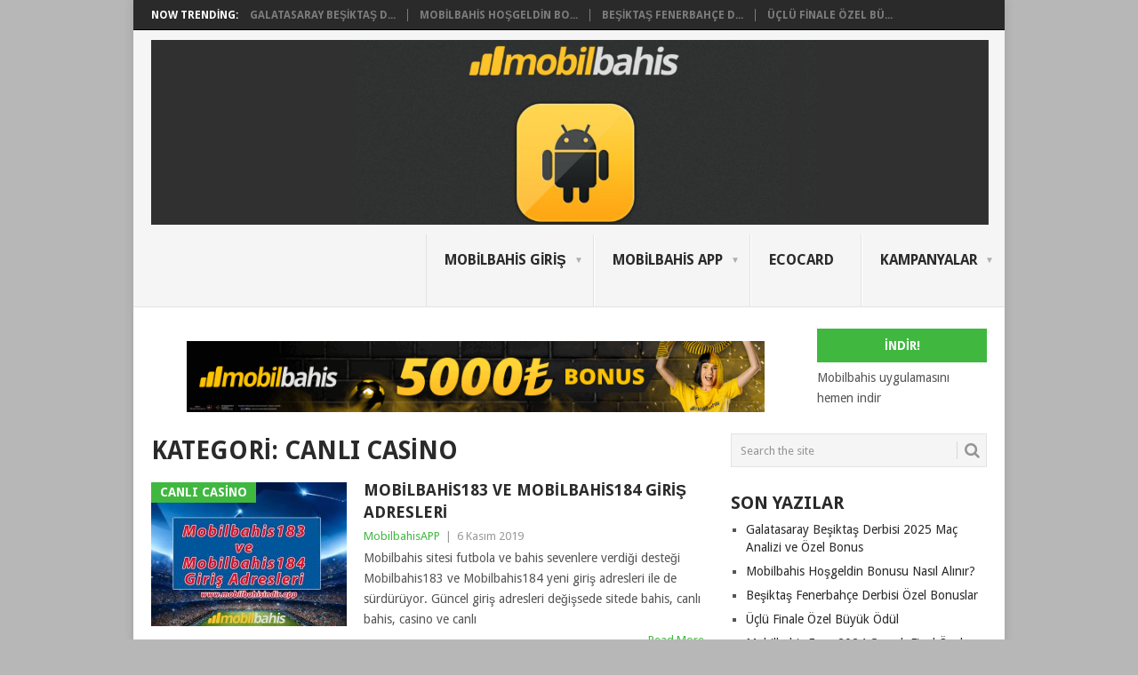

--- FILE ---
content_type: text/html; charset=UTF-8
request_url: https://www.mobilbahisindir.app/category/canli-casino/
body_size: 16147
content:
<!DOCTYPE html>
<html lang="tr" prefix="og: https://ogp.me/ns#">
<head>
<meta charset="UTF-8">
<meta name="viewport" content="width=device-width, initial-scale=1">
<link rel="profile" href="http://gmpg.org/xfn/11">
<link rel="pingback" href="https://www.mobilbahisindir.app/xmlrpc.php">

<!-- Rank Math&#039;a Göre Arama Motoru Optimizasyonu - https://rankmath.com/ -->
<title>Canlı Casino - Mobilbahis APP, APK</title>
<meta name="robots" content="index, follow, max-snippet:-1, max-video-preview:-1, max-image-preview:large"/>
<link rel="canonical" href="https://www.mobilbahisindir.app/category/canli-casino/" />
<meta property="og:locale" content="tr_TR" />
<meta property="og:type" content="article" />
<meta property="og:title" content="Canlı Casino - Mobilbahis APP, APK" />
<meta property="og:url" content="https://www.mobilbahisindir.app/category/canli-casino/" />
<meta property="og:site_name" content="Mobilbahis APP, APK" />
<meta property="og:image" content="https://www.mobilbahisindir.app/wp-content/uploads/2020/06/1200-630-math.png" />
<meta property="og:image:secure_url" content="https://www.mobilbahisindir.app/wp-content/uploads/2020/06/1200-630-math.png" />
<meta property="og:image:width" content="1200" />
<meta property="og:image:height" content="630" />
<meta property="og:image:type" content="image/png" />
<meta name="twitter:card" content="summary_large_image" />
<meta name="twitter:title" content="Canlı Casino - Mobilbahis APP, APK" />
<meta name="twitter:image" content="https://www.mobilbahisindir.app/wp-content/uploads/2020/06/1200-630-math.png" />
<meta name="twitter:label1" content="Yazılar" />
<meta name="twitter:data1" content="2" />
<script type="application/ld+json" class="rank-math-schema">{"@context":"https://schema.org","@graph":[{"@type":"Organization","@id":"https://www.mobilbahisindir.app/#organization","name":"Mobilbahis APP, APK","url":"https://www.mobilbahisindir.app","logo":{"@type":"ImageObject","@id":"https://www.mobilbahisindir.app/#logo","url":"https://www.mobilbahisindir.app/wp-content/uploads/2018/06/mobilbahis-us-header-indir.png","contentUrl":"https://www.mobilbahisindir.app/wp-content/uploads/2018/06/mobilbahis-us-header-indir.png","caption":"Mobilbahis APP, APK","inLanguage":"tr","width":"1579","height":"342"}},{"@type":"WebSite","@id":"https://www.mobilbahisindir.app/#website","url":"https://www.mobilbahisindir.app","name":"Mobilbahis APP, APK","publisher":{"@id":"https://www.mobilbahisindir.app/#organization"},"inLanguage":"tr"},{"@type":"CollectionPage","@id":"https://www.mobilbahisindir.app/category/canli-casino/#webpage","url":"https://www.mobilbahisindir.app/category/canli-casino/","name":"Canl\u0131 Casino - Mobilbahis APP, APK","isPartOf":{"@id":"https://www.mobilbahisindir.app/#website"},"inLanguage":"tr"}]}</script>
<!-- /Rank Math WordPress SEO eklentisi -->

<link rel="amphtml" href="https://www.mobilbahisindir.app/category/canli-casino/amp/" /><meta name="generator" content="AMP for WP 1.1.11"/><link rel='dns-prefetch' href='//fonts.googleapis.com' />
<link rel="alternate" type="application/rss+xml" title="Mobilbahis APP, APK &raquo; akışı" href="https://www.mobilbahisindir.app/feed/" />
<link rel="alternate" type="application/rss+xml" title="Mobilbahis APP, APK &raquo; Canlı Casino kategori akışı" href="https://www.mobilbahisindir.app/category/canli-casino/feed/" />
<link rel="alternate" type="application/rss+xml" title="Mobilbahis APP, APK &raquo; Hikaye beslemesi" href="https://www.mobilbahisindir.app/web-stories/feed/"><style id='wp-img-auto-sizes-contain-inline-css' type='text/css'>
img:is([sizes=auto i],[sizes^="auto," i]){contain-intrinsic-size:3000px 1500px}
/*# sourceURL=wp-img-auto-sizes-contain-inline-css */
</style>
<style id='wp-emoji-styles-inline-css' type='text/css'>

	img.wp-smiley, img.emoji {
		display: inline !important;
		border: none !important;
		box-shadow: none !important;
		height: 1em !important;
		width: 1em !important;
		margin: 0 0.07em !important;
		vertical-align: -0.1em !important;
		background: none !important;
		padding: 0 !important;
	}
/*# sourceURL=wp-emoji-styles-inline-css */
</style>
<style id='wp-block-library-inline-css' type='text/css'>
:root{--wp-block-synced-color:#7a00df;--wp-block-synced-color--rgb:122,0,223;--wp-bound-block-color:var(--wp-block-synced-color);--wp-editor-canvas-background:#ddd;--wp-admin-theme-color:#007cba;--wp-admin-theme-color--rgb:0,124,186;--wp-admin-theme-color-darker-10:#006ba1;--wp-admin-theme-color-darker-10--rgb:0,107,160.5;--wp-admin-theme-color-darker-20:#005a87;--wp-admin-theme-color-darker-20--rgb:0,90,135;--wp-admin-border-width-focus:2px}@media (min-resolution:192dpi){:root{--wp-admin-border-width-focus:1.5px}}.wp-element-button{cursor:pointer}:root .has-very-light-gray-background-color{background-color:#eee}:root .has-very-dark-gray-background-color{background-color:#313131}:root .has-very-light-gray-color{color:#eee}:root .has-very-dark-gray-color{color:#313131}:root .has-vivid-green-cyan-to-vivid-cyan-blue-gradient-background{background:linear-gradient(135deg,#00d084,#0693e3)}:root .has-purple-crush-gradient-background{background:linear-gradient(135deg,#34e2e4,#4721fb 50%,#ab1dfe)}:root .has-hazy-dawn-gradient-background{background:linear-gradient(135deg,#faaca8,#dad0ec)}:root .has-subdued-olive-gradient-background{background:linear-gradient(135deg,#fafae1,#67a671)}:root .has-atomic-cream-gradient-background{background:linear-gradient(135deg,#fdd79a,#004a59)}:root .has-nightshade-gradient-background{background:linear-gradient(135deg,#330968,#31cdcf)}:root .has-midnight-gradient-background{background:linear-gradient(135deg,#020381,#2874fc)}:root{--wp--preset--font-size--normal:16px;--wp--preset--font-size--huge:42px}.has-regular-font-size{font-size:1em}.has-larger-font-size{font-size:2.625em}.has-normal-font-size{font-size:var(--wp--preset--font-size--normal)}.has-huge-font-size{font-size:var(--wp--preset--font-size--huge)}.has-text-align-center{text-align:center}.has-text-align-left{text-align:left}.has-text-align-right{text-align:right}.has-fit-text{white-space:nowrap!important}#end-resizable-editor-section{display:none}.aligncenter{clear:both}.items-justified-left{justify-content:flex-start}.items-justified-center{justify-content:center}.items-justified-right{justify-content:flex-end}.items-justified-space-between{justify-content:space-between}.screen-reader-text{border:0;clip-path:inset(50%);height:1px;margin:-1px;overflow:hidden;padding:0;position:absolute;width:1px;word-wrap:normal!important}.screen-reader-text:focus{background-color:#ddd;clip-path:none;color:#444;display:block;font-size:1em;height:auto;left:5px;line-height:normal;padding:15px 23px 14px;text-decoration:none;top:5px;width:auto;z-index:100000}html :where(.has-border-color){border-style:solid}html :where([style*=border-top-color]){border-top-style:solid}html :where([style*=border-right-color]){border-right-style:solid}html :where([style*=border-bottom-color]){border-bottom-style:solid}html :where([style*=border-left-color]){border-left-style:solid}html :where([style*=border-width]){border-style:solid}html :where([style*=border-top-width]){border-top-style:solid}html :where([style*=border-right-width]){border-right-style:solid}html :where([style*=border-bottom-width]){border-bottom-style:solid}html :where([style*=border-left-width]){border-left-style:solid}html :where(img[class*=wp-image-]){height:auto;max-width:100%}:where(figure){margin:0 0 1em}html :where(.is-position-sticky){--wp-admin--admin-bar--position-offset:var(--wp-admin--admin-bar--height,0px)}@media screen and (max-width:600px){html :where(.is-position-sticky){--wp-admin--admin-bar--position-offset:0px}}

/*# sourceURL=wp-block-library-inline-css */
</style><style id='wp-block-heading-inline-css' type='text/css'>
h1:where(.wp-block-heading).has-background,h2:where(.wp-block-heading).has-background,h3:where(.wp-block-heading).has-background,h4:where(.wp-block-heading).has-background,h5:where(.wp-block-heading).has-background,h6:where(.wp-block-heading).has-background{padding:1.25em 2.375em}h1.has-text-align-left[style*=writing-mode]:where([style*=vertical-lr]),h1.has-text-align-right[style*=writing-mode]:where([style*=vertical-rl]),h2.has-text-align-left[style*=writing-mode]:where([style*=vertical-lr]),h2.has-text-align-right[style*=writing-mode]:where([style*=vertical-rl]),h3.has-text-align-left[style*=writing-mode]:where([style*=vertical-lr]),h3.has-text-align-right[style*=writing-mode]:where([style*=vertical-rl]),h4.has-text-align-left[style*=writing-mode]:where([style*=vertical-lr]),h4.has-text-align-right[style*=writing-mode]:where([style*=vertical-rl]),h5.has-text-align-left[style*=writing-mode]:where([style*=vertical-lr]),h5.has-text-align-right[style*=writing-mode]:where([style*=vertical-rl]),h6.has-text-align-left[style*=writing-mode]:where([style*=vertical-lr]),h6.has-text-align-right[style*=writing-mode]:where([style*=vertical-rl]){rotate:180deg}
/*# sourceURL=https://www.mobilbahisindir.app/wp-includes/blocks/heading/style.min.css */
</style>
<style id='wp-block-list-inline-css' type='text/css'>
ol,ul{box-sizing:border-box}:root :where(.wp-block-list.has-background){padding:1.25em 2.375em}
/*# sourceURL=https://www.mobilbahisindir.app/wp-includes/blocks/list/style.min.css */
</style>
<style id='wp-block-paragraph-inline-css' type='text/css'>
.is-small-text{font-size:.875em}.is-regular-text{font-size:1em}.is-large-text{font-size:2.25em}.is-larger-text{font-size:3em}.has-drop-cap:not(:focus):first-letter{float:left;font-size:8.4em;font-style:normal;font-weight:100;line-height:.68;margin:.05em .1em 0 0;text-transform:uppercase}body.rtl .has-drop-cap:not(:focus):first-letter{float:none;margin-left:.1em}p.has-drop-cap.has-background{overflow:hidden}:root :where(p.has-background){padding:1.25em 2.375em}:where(p.has-text-color:not(.has-link-color)) a{color:inherit}p.has-text-align-left[style*="writing-mode:vertical-lr"],p.has-text-align-right[style*="writing-mode:vertical-rl"]{rotate:180deg}
/*# sourceURL=https://www.mobilbahisindir.app/wp-includes/blocks/paragraph/style.min.css */
</style>
<style id='global-styles-inline-css' type='text/css'>
:root{--wp--preset--aspect-ratio--square: 1;--wp--preset--aspect-ratio--4-3: 4/3;--wp--preset--aspect-ratio--3-4: 3/4;--wp--preset--aspect-ratio--3-2: 3/2;--wp--preset--aspect-ratio--2-3: 2/3;--wp--preset--aspect-ratio--16-9: 16/9;--wp--preset--aspect-ratio--9-16: 9/16;--wp--preset--color--black: #000000;--wp--preset--color--cyan-bluish-gray: #abb8c3;--wp--preset--color--white: #ffffff;--wp--preset--color--pale-pink: #f78da7;--wp--preset--color--vivid-red: #cf2e2e;--wp--preset--color--luminous-vivid-orange: #ff6900;--wp--preset--color--luminous-vivid-amber: #fcb900;--wp--preset--color--light-green-cyan: #7bdcb5;--wp--preset--color--vivid-green-cyan: #00d084;--wp--preset--color--pale-cyan-blue: #8ed1fc;--wp--preset--color--vivid-cyan-blue: #0693e3;--wp--preset--color--vivid-purple: #9b51e0;--wp--preset--gradient--vivid-cyan-blue-to-vivid-purple: linear-gradient(135deg,rgb(6,147,227) 0%,rgb(155,81,224) 100%);--wp--preset--gradient--light-green-cyan-to-vivid-green-cyan: linear-gradient(135deg,rgb(122,220,180) 0%,rgb(0,208,130) 100%);--wp--preset--gradient--luminous-vivid-amber-to-luminous-vivid-orange: linear-gradient(135deg,rgb(252,185,0) 0%,rgb(255,105,0) 100%);--wp--preset--gradient--luminous-vivid-orange-to-vivid-red: linear-gradient(135deg,rgb(255,105,0) 0%,rgb(207,46,46) 100%);--wp--preset--gradient--very-light-gray-to-cyan-bluish-gray: linear-gradient(135deg,rgb(238,238,238) 0%,rgb(169,184,195) 100%);--wp--preset--gradient--cool-to-warm-spectrum: linear-gradient(135deg,rgb(74,234,220) 0%,rgb(151,120,209) 20%,rgb(207,42,186) 40%,rgb(238,44,130) 60%,rgb(251,105,98) 80%,rgb(254,248,76) 100%);--wp--preset--gradient--blush-light-purple: linear-gradient(135deg,rgb(255,206,236) 0%,rgb(152,150,240) 100%);--wp--preset--gradient--blush-bordeaux: linear-gradient(135deg,rgb(254,205,165) 0%,rgb(254,45,45) 50%,rgb(107,0,62) 100%);--wp--preset--gradient--luminous-dusk: linear-gradient(135deg,rgb(255,203,112) 0%,rgb(199,81,192) 50%,rgb(65,88,208) 100%);--wp--preset--gradient--pale-ocean: linear-gradient(135deg,rgb(255,245,203) 0%,rgb(182,227,212) 50%,rgb(51,167,181) 100%);--wp--preset--gradient--electric-grass: linear-gradient(135deg,rgb(202,248,128) 0%,rgb(113,206,126) 100%);--wp--preset--gradient--midnight: linear-gradient(135deg,rgb(2,3,129) 0%,rgb(40,116,252) 100%);--wp--preset--font-size--small: 13px;--wp--preset--font-size--medium: 20px;--wp--preset--font-size--large: 36px;--wp--preset--font-size--x-large: 42px;--wp--preset--spacing--20: 0.44rem;--wp--preset--spacing--30: 0.67rem;--wp--preset--spacing--40: 1rem;--wp--preset--spacing--50: 1.5rem;--wp--preset--spacing--60: 2.25rem;--wp--preset--spacing--70: 3.38rem;--wp--preset--spacing--80: 5.06rem;--wp--preset--shadow--natural: 6px 6px 9px rgba(0, 0, 0, 0.2);--wp--preset--shadow--deep: 12px 12px 50px rgba(0, 0, 0, 0.4);--wp--preset--shadow--sharp: 6px 6px 0px rgba(0, 0, 0, 0.2);--wp--preset--shadow--outlined: 6px 6px 0px -3px rgb(255, 255, 255), 6px 6px rgb(0, 0, 0);--wp--preset--shadow--crisp: 6px 6px 0px rgb(0, 0, 0);}:where(.is-layout-flex){gap: 0.5em;}:where(.is-layout-grid){gap: 0.5em;}body .is-layout-flex{display: flex;}.is-layout-flex{flex-wrap: wrap;align-items: center;}.is-layout-flex > :is(*, div){margin: 0;}body .is-layout-grid{display: grid;}.is-layout-grid > :is(*, div){margin: 0;}:where(.wp-block-columns.is-layout-flex){gap: 2em;}:where(.wp-block-columns.is-layout-grid){gap: 2em;}:where(.wp-block-post-template.is-layout-flex){gap: 1.25em;}:where(.wp-block-post-template.is-layout-grid){gap: 1.25em;}.has-black-color{color: var(--wp--preset--color--black) !important;}.has-cyan-bluish-gray-color{color: var(--wp--preset--color--cyan-bluish-gray) !important;}.has-white-color{color: var(--wp--preset--color--white) !important;}.has-pale-pink-color{color: var(--wp--preset--color--pale-pink) !important;}.has-vivid-red-color{color: var(--wp--preset--color--vivid-red) !important;}.has-luminous-vivid-orange-color{color: var(--wp--preset--color--luminous-vivid-orange) !important;}.has-luminous-vivid-amber-color{color: var(--wp--preset--color--luminous-vivid-amber) !important;}.has-light-green-cyan-color{color: var(--wp--preset--color--light-green-cyan) !important;}.has-vivid-green-cyan-color{color: var(--wp--preset--color--vivid-green-cyan) !important;}.has-pale-cyan-blue-color{color: var(--wp--preset--color--pale-cyan-blue) !important;}.has-vivid-cyan-blue-color{color: var(--wp--preset--color--vivid-cyan-blue) !important;}.has-vivid-purple-color{color: var(--wp--preset--color--vivid-purple) !important;}.has-black-background-color{background-color: var(--wp--preset--color--black) !important;}.has-cyan-bluish-gray-background-color{background-color: var(--wp--preset--color--cyan-bluish-gray) !important;}.has-white-background-color{background-color: var(--wp--preset--color--white) !important;}.has-pale-pink-background-color{background-color: var(--wp--preset--color--pale-pink) !important;}.has-vivid-red-background-color{background-color: var(--wp--preset--color--vivid-red) !important;}.has-luminous-vivid-orange-background-color{background-color: var(--wp--preset--color--luminous-vivid-orange) !important;}.has-luminous-vivid-amber-background-color{background-color: var(--wp--preset--color--luminous-vivid-amber) !important;}.has-light-green-cyan-background-color{background-color: var(--wp--preset--color--light-green-cyan) !important;}.has-vivid-green-cyan-background-color{background-color: var(--wp--preset--color--vivid-green-cyan) !important;}.has-pale-cyan-blue-background-color{background-color: var(--wp--preset--color--pale-cyan-blue) !important;}.has-vivid-cyan-blue-background-color{background-color: var(--wp--preset--color--vivid-cyan-blue) !important;}.has-vivid-purple-background-color{background-color: var(--wp--preset--color--vivid-purple) !important;}.has-black-border-color{border-color: var(--wp--preset--color--black) !important;}.has-cyan-bluish-gray-border-color{border-color: var(--wp--preset--color--cyan-bluish-gray) !important;}.has-white-border-color{border-color: var(--wp--preset--color--white) !important;}.has-pale-pink-border-color{border-color: var(--wp--preset--color--pale-pink) !important;}.has-vivid-red-border-color{border-color: var(--wp--preset--color--vivid-red) !important;}.has-luminous-vivid-orange-border-color{border-color: var(--wp--preset--color--luminous-vivid-orange) !important;}.has-luminous-vivid-amber-border-color{border-color: var(--wp--preset--color--luminous-vivid-amber) !important;}.has-light-green-cyan-border-color{border-color: var(--wp--preset--color--light-green-cyan) !important;}.has-vivid-green-cyan-border-color{border-color: var(--wp--preset--color--vivid-green-cyan) !important;}.has-pale-cyan-blue-border-color{border-color: var(--wp--preset--color--pale-cyan-blue) !important;}.has-vivid-cyan-blue-border-color{border-color: var(--wp--preset--color--vivid-cyan-blue) !important;}.has-vivid-purple-border-color{border-color: var(--wp--preset--color--vivid-purple) !important;}.has-vivid-cyan-blue-to-vivid-purple-gradient-background{background: var(--wp--preset--gradient--vivid-cyan-blue-to-vivid-purple) !important;}.has-light-green-cyan-to-vivid-green-cyan-gradient-background{background: var(--wp--preset--gradient--light-green-cyan-to-vivid-green-cyan) !important;}.has-luminous-vivid-amber-to-luminous-vivid-orange-gradient-background{background: var(--wp--preset--gradient--luminous-vivid-amber-to-luminous-vivid-orange) !important;}.has-luminous-vivid-orange-to-vivid-red-gradient-background{background: var(--wp--preset--gradient--luminous-vivid-orange-to-vivid-red) !important;}.has-very-light-gray-to-cyan-bluish-gray-gradient-background{background: var(--wp--preset--gradient--very-light-gray-to-cyan-bluish-gray) !important;}.has-cool-to-warm-spectrum-gradient-background{background: var(--wp--preset--gradient--cool-to-warm-spectrum) !important;}.has-blush-light-purple-gradient-background{background: var(--wp--preset--gradient--blush-light-purple) !important;}.has-blush-bordeaux-gradient-background{background: var(--wp--preset--gradient--blush-bordeaux) !important;}.has-luminous-dusk-gradient-background{background: var(--wp--preset--gradient--luminous-dusk) !important;}.has-pale-ocean-gradient-background{background: var(--wp--preset--gradient--pale-ocean) !important;}.has-electric-grass-gradient-background{background: var(--wp--preset--gradient--electric-grass) !important;}.has-midnight-gradient-background{background: var(--wp--preset--gradient--midnight) !important;}.has-small-font-size{font-size: var(--wp--preset--font-size--small) !important;}.has-medium-font-size{font-size: var(--wp--preset--font-size--medium) !important;}.has-large-font-size{font-size: var(--wp--preset--font-size--large) !important;}.has-x-large-font-size{font-size: var(--wp--preset--font-size--x-large) !important;}
/*# sourceURL=global-styles-inline-css */
</style>

<style id='classic-theme-styles-inline-css' type='text/css'>
/*! This file is auto-generated */
.wp-block-button__link{color:#fff;background-color:#32373c;border-radius:9999px;box-shadow:none;text-decoration:none;padding:calc(.667em + 2px) calc(1.333em + 2px);font-size:1.125em}.wp-block-file__button{background:#32373c;color:#fff;text-decoration:none}
/*# sourceURL=/wp-includes/css/classic-themes.min.css */
</style>
<link rel='stylesheet' id='ez-toc-css' href='https://www.mobilbahisindir.app/wp-content/plugins/easy-table-of-contents/assets/css/screen.min.css?ver=2.0.79.2' type='text/css' media='all' />
<style id='ez-toc-inline-css' type='text/css'>
div#ez-toc-container .ez-toc-title {font-size: 120%;}div#ez-toc-container .ez-toc-title {font-weight: 500;}div#ez-toc-container ul li , div#ez-toc-container ul li a {font-size: 95%;}div#ez-toc-container ul li , div#ez-toc-container ul li a {font-weight: 500;}div#ez-toc-container nav ul ul li {font-size: 90%;}.ez-toc-box-title {font-weight: bold; margin-bottom: 10px; text-align: center; text-transform: uppercase; letter-spacing: 1px; color: #666; padding-bottom: 5px;position:absolute;top:-4%;left:5%;background-color: inherit;transition: top 0.3s ease;}.ez-toc-box-title.toc-closed {top:-25%;}
.ez-toc-container-direction {direction: ltr;}.ez-toc-counter ul{counter-reset: item ;}.ez-toc-counter nav ul li a::before {content: counters(item, '.', decimal) '. ';display: inline-block;counter-increment: item;flex-grow: 0;flex-shrink: 0;margin-right: .2em; float: left; }.ez-toc-widget-direction {direction: ltr;}.ez-toc-widget-container ul{counter-reset: item ;}.ez-toc-widget-container nav ul li a::before {content: counters(item, '.', decimal) '. ';display: inline-block;counter-increment: item;flex-grow: 0;flex-shrink: 0;margin-right: .2em; float: left; }
/*# sourceURL=ez-toc-inline-css */
</style>
<link rel='stylesheet' id='point-style-css' href='https://www.mobilbahisindir.app/wp-content/themes/point/style.css?ver=6.9' type='text/css' media='all' />
<style id='point-style-inline-css' type='text/css'>

		a:hover, .menu .current-menu-item > a, .menu .current-menu-item, .current-menu-ancestor > a.sf-with-ul, .current-menu-ancestor, footer .textwidget a, .single_post a:not(.wp-block-button__link), #commentform a, .copyrights a:hover, a, footer .widget li a:hover, .menu > li:hover > a, .single_post .post-info a, .post-info a, .readMore a, .reply a, .fn a, .carousel a:hover, .single_post .related-posts a:hover, .sidebar.c-4-12 .textwidget a, footer .textwidget a, .sidebar.c-4-12 a:hover, .title a:hover, .trending-articles li a:hover { color: #40b840; }
		.review-result, .review-total-only { color: #40b840!important; }
		.nav-previous a, .nav-next a, .sub-menu, #commentform input#submit, .tagcloud a, #tabber ul.tabs li a.selected, .featured-cat, .mts-subscribe input[type='submit'], .pagination a, .widget .wpt_widget_content #tags-tab-content ul li a, .latestPost-review-wrapper, .pagination .dots, .primary-navigation #wpmm-megamenu .wpmm-posts .wpmm-pagination a, #wpmm-megamenu .review-total-only, body .latestPost-review-wrapper, .review-type-circle.wp-review-show-total { background: #40b840; color: #fff; } .header-button { background: #40b840; } #logo a { color: #40b840; }
		
		
/*# sourceURL=point-style-inline-css */
</style>
<link rel='stylesheet' id='theme-slug-fonts-css' href='//fonts.googleapis.com/css?family=Droid+Sans%3A400%2C700&#038;subset=latin-ext' type='text/css' media='all' />
<script type="text/javascript" src="https://www.mobilbahisindir.app/wp-includes/js/jquery/jquery.min.js?ver=3.7.1" id="jquery-core-js"></script>
<script type="text/javascript" src="https://www.mobilbahisindir.app/wp-includes/js/jquery/jquery-migrate.min.js?ver=3.4.1" id="jquery-migrate-js"></script>
<script type="text/javascript" src="https://www.mobilbahisindir.app/wp-content/themes/point/js/customscripts.js?ver=6.9" id="point-customscripts-js"></script>
<link rel="https://api.w.org/" href="https://www.mobilbahisindir.app/wp-json/" /><link rel="alternate" title="JSON" type="application/json" href="https://www.mobilbahisindir.app/wp-json/wp/v2/categories/47" /><link rel="EditURI" type="application/rsd+xml" title="RSD" href="https://www.mobilbahisindir.app/xmlrpc.php?rsd" />
<meta name="generator" content="WordPress 6.9" />
		<style type="text/css">
							.site-title a,
				.site-description {
					color: #40b840;
				}
						</style>
		<style type="text/css" id="custom-background-css">
body.custom-background { background-color: #b7b7b7; }
</style>
	<link rel="icon" href="https://www.mobilbahisindir.app/wp-content/uploads/2018/06/cropped-mobilbahisuygulama-32x32.jpg" sizes="32x32" />
<link rel="icon" href="https://www.mobilbahisindir.app/wp-content/uploads/2018/06/cropped-mobilbahisuygulama-192x192.jpg" sizes="192x192" />
<link rel="apple-touch-icon" href="https://www.mobilbahisindir.app/wp-content/uploads/2018/06/cropped-mobilbahisuygulama-180x180.jpg" />
<meta name="msapplication-TileImage" content="https://www.mobilbahisindir.app/wp-content/uploads/2018/06/cropped-mobilbahisuygulama-270x270.jpg" />
</head>

<body id="blog" class="archive category category-canli-casino category-47 custom-background wp-embed-responsive wp-theme-point boxed cslayout">

<div class="main-container clear">

				<div class="trending-articles">
				<ul>
					<li class="firstlink">Now Trending:</li>
													<li class="trendingPost">
									<a href="https://www.mobilbahisindir.app/galatasaray-besiktas-derbisi-2025/" title="Galatasaray Beşiktaş Derbisi 2025 Maç Analizi ve Özel Bonus" rel="bookmark">Galatasaray Beşiktaş D...</a>
								</li>
																<li class="trendingPost">
									<a href="https://www.mobilbahisindir.app/mobilbahis-hosgeldin-bonusu-nasil-alinir/" title="Mobilbahis Hoşgeldin Bonusu Nasıl Alınır?" rel="bookmark">Mobilbahis Hoşgeldin Bo...</a>
								</li>
																<li class="trendingPost">
									<a href="https://www.mobilbahisindir.app/besiktas-fenerbahce-derbisi-ozel-bonuslar/" title="Beşiktaş Fenerbahçe Derbisi Özel Bonuslar" rel="bookmark">Beşiktaş Fenerbahçe D...</a>
								</li>
																<li class="trendingPost">
									<a href="https://www.mobilbahisindir.app/uclu-finale-ozel-buyuk-odul/" title="Üçlü Finale Özel Büyük Ödül" rel="bookmark">Üçlü Finale Özel Bü...</a>
								</li>
												</ul>
			</div>
					<header id="masthead" class="site-header" role="banner">
			<div class="site-branding">
															<h2 id="logo" class="image-logo" itemprop="headline">
							<a href="https://www.mobilbahisindir.app"><img src="https://www.mobilbahisindir.app/wp-content/uploads/2018/06/mobilbahis-us-header-indir.png" alt="Mobilbahis APP, APK"></a>
						</h2><!-- END #logo -->
									
				<a href="#" id="pull" class="toggle-mobile-menu">Menu</a>
				<div class="primary-navigation">
					<nav id="navigation" class="mobile-menu-wrapper" role="navigation">
						<ul id="menu-menu" class="menu clearfix"><li id="menu-item-167" class="menu-item menu-item-type-post_type menu-item-object-post menu-item-has-children"><a href="https://www.mobilbahisindir.app/mobilbahis-giris-burada/">Mobilbahis Giriş<br /><span class="sub"></span></a>
<ul class="sub-menu">
	<li id="menu-item-538" class="menu-item menu-item-type-post_type menu-item-object-post"><a href="https://www.mobilbahisindir.app/mobilbahis1033-bjk-fb-bedava-bahis/">Mobilbahis1033 BJK – FB Bedava Bahis<br /><span class="sub"></span></a></li>
	<li id="menu-item-512" class="menu-item menu-item-type-post_type menu-item-object-post"><a href="https://www.mobilbahisindir.app/mobilbahis988-mobilbahis989-bet-apk/">Mobilbahis988 – Mobilbahis989 Bet APK<br /><span class="sub"></span></a></li>
	<li id="menu-item-445" class="menu-item menu-item-type-post_type menu-item-object-post"><a href="https://www.mobilbahisindir.app/mobilbahis869-mobilbahis870-para-yatir/">Mobilbahis869 – Mobilbahis870 Para Yatır<br /><span class="sub"></span></a></li>
	<li id="menu-item-436" class="menu-item menu-item-type-post_type menu-item-object-post"><a href="https://www.mobilbahisindir.app/mobilbahis862-mobilbahis863-para-yatir/">Mobilbahis862 – Mobilbahis863 Para Yatır<br /><span class="sub"></span></a></li>
	<li id="menu-item-416" class="menu-item menu-item-type-post_type menu-item-object-post"><a href="https://www.mobilbahisindir.app/mobilbahis833-giris-islemleri-burada/">Mobilbahis833 Giriş İşlemleri Burada<br /><span class="sub"></span></a></li>
	<li id="menu-item-408" class="menu-item menu-item-type-post_type menu-item-object-post"><a href="https://www.mobilbahisindir.app/mobilbahis830-mobilbahis831-giris-islemi/">Mobilbahis830 – Mobilbahis831 Giriş İşlemi<br /><span class="sub"></span></a></li>
	<li id="menu-item-381" class="menu-item menu-item-type-post_type menu-item-object-post"><a href="https://www.mobilbahisindir.app/mobilbahis800-mobilbahis801-giris-adresi/">Mobilbahis800 – Mobilbahis801 Güvenli ve Son Giriş Adresi<br /><span class="sub"></span></a></li>
	<li id="menu-item-371" class="menu-item menu-item-type-post_type menu-item-object-post"><a href="https://www.mobilbahisindir.app/mobilbahis781-mobilbahis-782-indir/">Mobilbahis781 – Mobilbahis 782 İndir<br /><span class="sub"></span></a></li>
	<li id="menu-item-355" class="menu-item menu-item-type-post_type menu-item-object-post"><a href="https://www.mobilbahisindir.app/mobilbahis777-giris-ile-kazancini-katla/">Mobilbahis777 Giriş ile Kazancını Katla<br /><span class="sub"></span></a></li>
	<li id="menu-item-344" class="menu-item menu-item-type-post_type menu-item-object-post"><a href="https://www.mobilbahisindir.app/mobilbahis756-mobilbahis757-belcika-fas/">Mobilbahis756 – Mobilbahis757 Belçika Fas Maçı<br /><span class="sub"></span></a></li>
	<li id="menu-item-315" class="menu-item menu-item-type-post_type menu-item-object-post"><a href="https://www.mobilbahisindir.app/mobilbahis752-giris-mobilbahis753-apk/">Mobilbahis752 Giriş Mobilbahis753 APK<br /><span class="sub"></span></a></li>
	<li id="menu-item-307" class="menu-item menu-item-type-post_type menu-item-object-post"><a href="https://www.mobilbahisindir.app/mobilbahis745-mobilbahis746-canli-bahis/">Mobilbahis745 – Mobilbahis746 Canlı Bahis Lobisine Hızlı Giriş<br /><span class="sub"></span></a></li>
	<li id="menu-item-282" class="menu-item menu-item-type-post_type menu-item-object-post"><a href="https://www.mobilbahisindir.app/mobilbahis736-ile-mobilbahis737-son-giris/">Mobilbahis736 ile Mobilbahis737 Son Giriş Adres Bilgileri<br /><span class="sub"></span></a></li>
	<li id="menu-item-271" class="menu-item menu-item-type-post_type menu-item-object-post"><a href="https://www.mobilbahisindir.app/mobilbahis734-hizli-ve-direkt-giris-adresi/">Mobilbahis734 Hızlı ve Direkt Giriş Adresi<br /><span class="sub"></span></a></li>
	<li id="menu-item-254" class="menu-item menu-item-type-post_type menu-item-object-post"><a href="https://www.mobilbahisindir.app/mobilbahis720-dunya-kupasi-kampanyasi/">Mobilbahis720 Adresi Dünya Kupası Kampanyası<br /><span class="sub"></span></a></li>
	<li id="menu-item-215" class="menu-item menu-item-type-post_type menu-item-object-post"><a href="https://www.mobilbahisindir.app/mobilbahis684-com-guncel-giris-adresi-2022/">Mobilbahis684.com Güncel Güvenli Giriş Adresi 2022<br /><span class="sub"></span></a></li>
	<li id="menu-item-168" class="menu-item menu-item-type-post_type menu-item-object-post"><a href="https://www.mobilbahisindir.app/mobilbahis183-ve-mobilbahis184-giris-adresleri/">Mobilbahis183 ve Mobilbahis184 Giriş Adresleri<br /><span class="sub"></span></a></li>
	<li id="menu-item-169" class="menu-item menu-item-type-post_type menu-item-object-post"><a href="https://www.mobilbahisindir.app/mobilbahis-188-ve-mobilbahis-189-guncel-giris-adresleri/">Mobilbahis 188 ve Mobilbahis 189 Güncel Giriş Adresleri<br /><span class="sub"></span></a></li>
</ul>
</li>
<li id="menu-item-60" class="menu-item menu-item-type-custom menu-item-object-custom menu-item-has-children"><a href="https://www.mobilbahisindir.app/mobilbahis-apk-indir/">Mobilbahis APP<br /><span class="sub"></span></a>
<ul class="sub-menu">
	<li id="menu-item-397" class="menu-item menu-item-type-post_type menu-item-object-post"><a href="https://www.mobilbahisindir.app/mobilbahis-indir-apk-uygulama/">Mobilbahis İndir APK Uygulama<br /><span class="sub"></span></a></li>
	<li id="menu-item-331" class="menu-item menu-item-type-post_type menu-item-object-post"><a href="https://www.mobilbahisindir.app/mobilbahis-apk-tikla-indir/">Mobilbahis APK Tıkla İndir<br /><span class="sub"></span></a></li>
</ul>
</li>
<li id="menu-item-62" class="menu-item menu-item-type-custom menu-item-object-custom"><a href="https://www.mobilbahisindir.app/eco-kart-ecokard-ecopayz-guvenlimi-ecopayz-para-cekme-komisyon/">EcoCard<br /><span class="sub"></span></a></li>
<li id="menu-item-242" class="menu-item menu-item-type-post_type menu-item-object-post menu-item-has-children"><a href="https://www.mobilbahisindir.app/mobilbahis-bedava-bahis/">Kampanyalar<br /><span class="sub"></span></a>
<ul class="sub-menu">
	<li id="menu-item-631" class="menu-item menu-item-type-post_type menu-item-object-post"><a href="https://www.mobilbahisindir.app/mobilbahis-hosgeldin-bonusu-nasil-alinir/">Mobilbahis Hoşgeldin Bonusu Nasıl Alınır?<br /><span class="sub"></span></a></li>
	<li id="menu-item-588" class="menu-item menu-item-type-post_type menu-item-object-post"><a href="https://www.mobilbahisindir.app/uclu-finale-ozel-buyuk-odul/">Üçlü Finale Özel Büyük Ödül<br /><span class="sub"></span></a></li>
	<li id="menu-item-580" class="menu-item menu-item-type-post_type menu-item-object-post"><a href="https://www.mobilbahisindir.app/mobilbahis-euro-2024-ceyrek-final-bonus/">Mobilbahis Euro 2024 Çeyrek Final Özel Bonuslar<br /><span class="sub"></span></a></li>
	<li id="menu-item-569" class="menu-item menu-item-type-post_type menu-item-object-post"><a href="https://www.mobilbahisindir.app/euro-2024-cekya-turkiye-bedava-bahis/">EURO 2024 Çekya Türkiye Soruları Bil Bedava Bahis Kazan<br /><span class="sub"></span></a></li>
	<li id="menu-item-558" class="menu-item menu-item-type-post_type menu-item-object-post"><a href="https://www.mobilbahisindir.app/mobilbahis-odullu-tahmin-yarismasi/">Mobilbahis Ödüllü Tahmin Yarışması<br /><span class="sub"></span></a></li>
	<li id="menu-item-548" class="menu-item menu-item-type-post_type menu-item-object-post"><a href="https://www.mobilbahisindir.app/galatasaray-fenerbahce-mobil-bahis/">Galatasaray Fenerbahçe Derbisinde Mobil Bahis Rüzgarı<br /><span class="sub"></span></a></li>
	<li id="menu-item-524" class="menu-item menu-item-type-post_type menu-item-object-post"><a href="https://www.mobilbahisindir.app/super-kupa-mobilbahis-ile-birlikte-keyifli/">Süper Kupa Mobilbahis ile Birlikte Çok Daha Keyifli<br /><span class="sub"></span></a></li>
	<li id="menu-item-506" class="menu-item menu-item-type-post_type menu-item-object-post"><a href="https://www.mobilbahisindir.app/turkiye-super-kupasi-gs-fb-maci/">Türkiye Süper Kupası GS FB Maçı<br /><span class="sub"></span></a></li>
	<li id="menu-item-495" class="menu-item menu-item-type-post_type menu-item-object-post"><a href="https://www.mobilbahisindir.app/mobil-bahis-besiktas-fenerbahce-kampanyasi/">Mobil Bahis Beşiktaş Fenerbahçe Kampanyası<br /><span class="sub"></span></a></li>
	<li id="menu-item-476" class="menu-item menu-item-type-post_type menu-item-object-post"><a href="https://www.mobilbahisindir.app/mobilbahis-5000-tl-para-yatirma-bonusu/">Mobilbahis 5000 TL Para Yatırma Bonusu Kampanyası<br /><span class="sub"></span></a></li>
	<li id="menu-item-463" class="menu-item menu-item-type-post_type menu-item-object-post"><a href="https://www.mobilbahisindir.app/mobil-bahis-bedava-bahis-kampanyasi/">Mobil Bahis Bedava Bahis Kampanyası<br /><span class="sub"></span></a></li>
	<li id="menu-item-291" class="menu-item menu-item-type-post_type menu-item-object-post"><a href="https://www.mobilbahisindir.app/dunya-kupasi-bonusu-1-milyon-tl-odul/">Dünya Kupası Bonusu 1 Milyon TL Ödül<br /><span class="sub"></span></a></li>
	<li id="menu-item-299" class="menu-item menu-item-type-post_type menu-item-object-post"><a href="https://www.mobilbahisindir.app/extra-oran-ile-mobilbahis-dunya-kupasi/">Extra Oran ile Mobilbahis Dünya Kupası Fırsatları<br /><span class="sub"></span></a></li>
</ul>
</li>
</ul>					</nav><!-- #navigation -->
				</div><!-- .primary-navigation -->
			</div><!-- .site-branding -->
		</header><!-- #masthead -->

					<div class="header-bottom-second">
				<div id="header-widget-container">
					<div class="widget-header">
						<!-- wp:image {"id":480,"sizeSlug":"full","linkDestination":"custom"} -->
<figure class="wp-block-image size-full"><a href="https://clbanners13.com/_OkJwO74jCHi8b2dNZ7AUyWNd7ZgqdRLk/110" target="_blank" rel="noopener"><img src="https://www.mobilbahisindir.app/wp-content/uploads/2023/08/mobilbahisindirapp-mobilbahis.gif" alt="" class="wp-image-480"/></a></figure>
<!-- /wp:image -->					</div>
					<div class="widget-header-bottom-right">
						<div class="textwidget">
							<div class="topad">
								<a href="https://indirapk.xyz/sCEPV" class="header-button">İndir!</a>Mobilbahis uygulamasını hemen indir							</div>
						</div>
					</div><!-- .widget-header-bottom-right -->
				</div><!-- #header-widget-container -->
			</div><!-- .header-bottom-second -->
			
<div id="page" class="home-page">
	<div class="content">
		<div class="article">
			<h1 class="postsby">
				<span>Kategori: <span>Canlı Casino</span></span>
			</h1>
			
<article class="post excerpt">
				<a href="https://www.mobilbahisindir.app/mobilbahis183-ve-mobilbahis184-giris-adresleri/" title="Mobilbahis183 ve Mobilbahis184 Giriş Adresleri" id="featured-thumbnail">
				<div class="featured-thumbnail"><img width="220" height="162" src="https://www.mobilbahisindir.app/wp-content/uploads/2019/11/mobilbahis183-mobilbahis184-giris-adresleri-mobilbahisindir-app-220x162.jpg" class="attachment-featured size-featured wp-post-image" alt="" title="" decoding="async" /></div>				<div class="featured-cat">
					Canlı Casino				</div>
							</a>
				<header>
		<h2 class="title">
			<a href="https://www.mobilbahisindir.app/mobilbahis183-ve-mobilbahis184-giris-adresleri/" title="Mobilbahis183 ve Mobilbahis184 Giriş Adresleri" rel="bookmark">Mobilbahis183 ve Mobilbahis184 Giriş Adresleri</a>
		</h2>
		<div class="post-info"><span class="theauthor"><a href="https://www.mobilbahisindir.app/author/mobilbahisapp/" title="MobilbahisAPP tarafından yazılan yazılar" rel="author">MobilbahisAPP</a></span> | <span class="thetime">6 Kasım 2019</span></div>
	</header><!--.header-->
			<div class="post-content image-caption-format-1">
			Mobilbahis sitesi futbola ve bahis sevenlere verdiği desteği Mobilbahis183 ve Mobilbahis184 yeni giriş adresleri ile de sürdürüyor. Güncel giriş adresleri değişsede sitede bahis, canlı bahis, casino ve canlı		</div>
		<span class="readMore"><a href="https://www.mobilbahisindir.app/mobilbahis183-ve-mobilbahis184-giris-adresleri/" title="Mobilbahis183 ve Mobilbahis184 Giriş Adresleri" rel="nofollow">Read More</a></span>
	</article>

<article class="post excerpt">
				<a href="https://www.mobilbahisindir.app/mobilbahis-188-ve-mobilbahis-189-guncel-giris-adresleri/" title="Mobilbahis 188 ve Mobilbahis 189 Güncel Giriş Adresleri" id="featured-thumbnail">
				<div class="featured-thumbnail"><img width="220" height="162" src="https://www.mobilbahisindir.app/wp-content/uploads/2019/10/mobilbahis188-ve-mobilbahis189-guncel-giris-adresleri-220x162.jpg" class="attachment-featured size-featured wp-post-image" alt="" title="" decoding="async" /></div>				<div class="featured-cat">
					Canlı Casino				</div>
							</a>
				<header>
		<h2 class="title">
			<a href="https://www.mobilbahisindir.app/mobilbahis-188-ve-mobilbahis-189-guncel-giris-adresleri/" title="Mobilbahis 188 ve Mobilbahis 189 Güncel Giriş Adresleri" rel="bookmark">Mobilbahis 188 ve Mobilbahis 189 Güncel Giriş Adresleri</a>
		</h2>
		<div class="post-info"><span class="theauthor"><a href="https://www.mobilbahisindir.app/author/mobilbahisapp/" title="MobilbahisAPP tarafından yazılan yazılar" rel="author">MobilbahisAPP</a></span> | <span class="thetime">8 Ekim 2019</span></div>
	</header><!--.header-->
			<div class="post-content image-caption-format-1">
			Mobilbahis 188 ve Mobilbahis 189 güncel giriş adresleri ile Yeni Zelanda Tatili ve 40.000 Euro nakit ödüllü turnuvayı kazan. Siteye kolayca giriş yap ve eğlenmeye başla. Mobilbahis188 ve		</div>
		<span class="readMore"><a href="https://www.mobilbahisindir.app/mobilbahis-188-ve-mobilbahis-189-guncel-giris-adresleri/" title="Mobilbahis 188 ve Mobilbahis 189 Güncel Giriş Adresleri" rel="nofollow">Read More</a></span>
	</article>
		<nav class="navigation posts-navigation" role="navigation">
			<!--Start Pagination-->
							<h2 class="screen-reader-text">Posts navigation</h2>
				<div class="pagination nav-links">
					
									</div>
					</nav><!--End Pagination-->
		
		</div>
		
	<aside class="sidebar c-4-12">
		<div id="sidebars" class="sidebar">
			<div class="sidebar_list">
				<aside id="search-2" class="widget widget_search"><form method="get" id="searchform" class="search-form" action="https://www.mobilbahisindir.app" _lpchecked="1">
	<fieldset>
		<input type="text" name="s" id="s" value="Search the site" onblur="if (this.value == '') {this.value = 'Search the site';}" onfocus="if (this.value == 'Search the site') {this.value = '';}" >
		<button id="search-image" class="sbutton" type="submit" value="">
			<i class="point-icon icon-search"></i>
		</button>
	</fieldset>
</form>
</aside>
		<aside id="recent-posts-2" class="widget widget_recent_entries">
		<h3 class="widget-title">Son Yazılar</h3>
		<ul>
											<li>
					<a href="https://www.mobilbahisindir.app/galatasaray-besiktas-derbisi-2025/">Galatasaray Beşiktaş Derbisi 2025 Maç Analizi ve Özel Bonus</a>
									</li>
											<li>
					<a href="https://www.mobilbahisindir.app/mobilbahis-hosgeldin-bonusu-nasil-alinir/">Mobilbahis Hoşgeldin Bonusu Nasıl Alınır?</a>
									</li>
											<li>
					<a href="https://www.mobilbahisindir.app/besiktas-fenerbahce-derbisi-ozel-bonuslar/">Beşiktaş Fenerbahçe Derbisi Özel Bonuslar</a>
									</li>
											<li>
					<a href="https://www.mobilbahisindir.app/uclu-finale-ozel-buyuk-odul/">Üçlü Finale Özel Büyük Ödül</a>
									</li>
											<li>
					<a href="https://www.mobilbahisindir.app/mobilbahis-euro-2024-ceyrek-final-bonus/">Mobilbahis Euro 2024 Çeyrek Final Özel Bonuslar</a>
									</li>
					</ul>

		</aside><aside id="archives-2" class="widget widget_archive"><h3 class="widget-title">Arşivler</h3>
			<ul>
					<li><a href='https://www.mobilbahisindir.app/2025/10/'>Ekim 2025</a></li>
	<li><a href='https://www.mobilbahisindir.app/2025/01/'>Ocak 2025</a></li>
	<li><a href='https://www.mobilbahisindir.app/2024/11/'>Kasım 2024</a></li>
	<li><a href='https://www.mobilbahisindir.app/2024/07/'>Temmuz 2024</a></li>
	<li><a href='https://www.mobilbahisindir.app/2024/06/'>Haziran 2024</a></li>
	<li><a href='https://www.mobilbahisindir.app/2024/05/'>Mayıs 2024</a></li>
	<li><a href='https://www.mobilbahisindir.app/2024/04/'>Nisan 2024</a></li>
	<li><a href='https://www.mobilbahisindir.app/2024/01/'>Ocak 2024</a></li>
	<li><a href='https://www.mobilbahisindir.app/2023/12/'>Aralık 2023</a></li>
	<li><a href='https://www.mobilbahisindir.app/2023/08/'>Ağustos 2023</a></li>
	<li><a href='https://www.mobilbahisindir.app/2023/05/'>Mayıs 2023</a></li>
	<li><a href='https://www.mobilbahisindir.app/2023/04/'>Nisan 2023</a></li>
	<li><a href='https://www.mobilbahisindir.app/2023/03/'>Mart 2023</a></li>
	<li><a href='https://www.mobilbahisindir.app/2023/02/'>Şubat 2023</a></li>
	<li><a href='https://www.mobilbahisindir.app/2023/01/'>Ocak 2023</a></li>
	<li><a href='https://www.mobilbahisindir.app/2022/12/'>Aralık 2022</a></li>
	<li><a href='https://www.mobilbahisindir.app/2022/11/'>Kasım 2022</a></li>
	<li><a href='https://www.mobilbahisindir.app/2022/10/'>Ekim 2022</a></li>
	<li><a href='https://www.mobilbahisindir.app/2022/09/'>Eylül 2022</a></li>
	<li><a href='https://www.mobilbahisindir.app/2022/08/'>Ağustos 2022</a></li>
	<li><a href='https://www.mobilbahisindir.app/2022/07/'>Temmuz 2022</a></li>
	<li><a href='https://www.mobilbahisindir.app/2020/06/'>Haziran 2020</a></li>
	<li><a href='https://www.mobilbahisindir.app/2019/11/'>Kasım 2019</a></li>
	<li><a href='https://www.mobilbahisindir.app/2019/10/'>Ekim 2019</a></li>
	<li><a href='https://www.mobilbahisindir.app/2018/10/'>Ekim 2018</a></li>
	<li><a href='https://www.mobilbahisindir.app/2018/06/'>Haziran 2018</a></li>
			</ul>

			</aside><aside id="categories-2" class="widget widget_categories"><h3 class="widget-title">Kategoriler</h3>
			<ul>
					<li class="cat-item cat-item-20"><a href="https://www.mobilbahisindir.app/category/2000-tl-bonus/">2000 TL Bonus</a>
</li>
	<li class="cat-item cat-item-421"><a href="https://www.mobilbahisindir.app/category/50-milyon-tl-odul/">50 milyon tl ödül</a>
</li>
	<li class="cat-item cat-item-351"><a href="https://www.mobilbahisindir.app/category/5000-tl-para-yatirma-bonusu/">5000 TL para yatırma bonusu</a>
</li>
	<li class="cat-item cat-item-5"><a href="https://www.mobilbahisindir.app/category/android/">Android</a>
</li>
	<li class="cat-item cat-item-337"><a href="https://www.mobilbahisindir.app/category/bedava-bahis/">bedava bahis</a>
</li>
	<li class="cat-item cat-item-453"><a href="https://www.mobilbahisindir.app/category/besiktas/">Beşiktaş</a>
</li>
	<li class="cat-item cat-item-363"><a href="https://www.mobilbahisindir.app/category/besiktas-fenerbahce/">Beşiktaş Fenerbahçe</a>
</li>
	<li class="cat-item cat-item-366"><a href="https://www.mobilbahisindir.app/category/besiktas-fenerbahce-canli-izle/">Beşiktaş Fenerbahçe canlı izle</a>
</li>
	<li class="cat-item cat-item-364"><a href="https://www.mobilbahisindir.app/category/besiktas-fenerbahce-derbi/">Beşiktaş Fenerbahçe derbi</a>
</li>
	<li class="cat-item cat-item-451"><a href="https://www.mobilbahisindir.app/category/besiktas-fenerbahce-derbisi/">Beşiktaş Fenerbahçe Derbisi</a>
</li>
	<li class="cat-item cat-item-365"><a href="https://www.mobilbahisindir.app/category/besiktas-fenerbahce-izle/">Beşiktaş Fenerbahçe izle</a>
</li>
	<li class="cat-item cat-item-452"><a href="https://www.mobilbahisindir.app/category/besiktas-fenerbahce-maci/">Beşiktaş Fenerbahçe Maçı</a>
</li>
	<li class="cat-item cat-item-33"><a href="https://www.mobilbahisindir.app/category/bets10/">Bets10</a>
</li>
	<li class="cat-item cat-item-47 current-cat"><a aria-current="page" href="https://www.mobilbahisindir.app/category/canli-casino/">Canlı Casino</a>
</li>
	<li class="cat-item cat-item-46"><a href="https://www.mobilbahisindir.app/category/casino/">Casino</a>
</li>
	<li class="cat-item cat-item-34"><a href="https://www.mobilbahisindir.app/category/casinomaxi/">CasinoMaxi</a>
</li>
	<li class="cat-item cat-item-35"><a href="https://www.mobilbahisindir.app/category/casinometropol/">CasinoMetropol</a>
</li>
	<li class="cat-item cat-item-429"><a href="https://www.mobilbahisindir.app/category/cekya-turkiye/">Çekya Türkiye</a>
</li>
	<li class="cat-item cat-item-430"><a href="https://www.mobilbahisindir.app/category/cekya-turkiye-bedava-bahis/">Çekya Türkiye bedava bahis</a>
</li>
	<li class="cat-item cat-item-447"><a href="https://www.mobilbahisindir.app/category/copa-america/">Copa America</a>
</li>
	<li class="cat-item cat-item-145"><a href="https://www.mobilbahisindir.app/category/dunya-kupasi-bonusu/">Dünya Kupası Bonusu</a>
</li>
	<li class="cat-item cat-item-25"><a href="https://www.mobilbahisindir.app/category/eco-kart/">Eco Kart</a>
</li>
	<li class="cat-item cat-item-27"><a href="https://www.mobilbahisindir.app/category/ecokard/">Ecokard</a>
</li>
	<li class="cat-item cat-item-29"><a href="https://www.mobilbahisindir.app/category/ecopayz-guvenlimi/">Ecopayz Güvenlimi</a>
</li>
	<li class="cat-item cat-item-31"><a href="https://www.mobilbahisindir.app/category/ecopayz-para-cekme-komisyon/">Ecopayz Para Çekme Komisyon</a>
</li>
	<li class="cat-item cat-item-153"><a href="https://www.mobilbahisindir.app/category/ekstra-oran/">ekstra oran</a>
</li>
	<li class="cat-item cat-item-45"><a href="https://www.mobilbahisindir.app/category/en-yeni-adresler/">en yeni adresler</a>
</li>
	<li class="cat-item cat-item-419"><a href="https://www.mobilbahisindir.app/category/euro-2024/">EURO 2024</a>
</li>
	<li class="cat-item cat-item-440"><a href="https://www.mobilbahisindir.app/category/euro-2024-bedava-bahis/">EURO 2024 bedava bahis</a>
</li>
	<li class="cat-item cat-item-431"><a href="https://www.mobilbahisindir.app/category/euro-2024-f-grubu/">EURO 2024 F grubu</a>
</li>
	<li class="cat-item cat-item-420"><a href="https://www.mobilbahisindir.app/category/euro-2024-odul/">EURO 2024 ödül</a>
</li>
	<li class="cat-item cat-item-81"><a href="https://www.mobilbahisindir.app/category/extra-oran/">Extra Oran</a>
</li>
	<li class="cat-item cat-item-454"><a href="https://www.mobilbahisindir.app/category/fenerbahce/">Fenerbahçe</a>
</li>
	<li class="cat-item cat-item-377"><a href="https://www.mobilbahisindir.app/category/galatasaray-fenerbahce/">galatasaray fenerbahçe</a>
</li>
	<li class="cat-item cat-item-396"><a href="https://www.mobilbahisindir.app/category/galatasaray-fenerbahce-2024/">galatasaray fenerbahçe 2024</a>
</li>
	<li class="cat-item cat-item-412"><a href="https://www.mobilbahisindir.app/category/galatasaray-fenerbahce-canli-bahis/">Galatasaray Fenerbahçe canlı bahis</a>
</li>
	<li class="cat-item cat-item-411"><a href="https://www.mobilbahisindir.app/category/galatasaray-fenerbahce-derbi/">Galatasaray Fenerbahçe derbi</a>
</li>
	<li class="cat-item cat-item-413"><a href="https://www.mobilbahisindir.app/category/galatasaray-fenerbahce-mobil-bahis/">Galatasaray Fenerbahçe mobil bahis</a>
</li>
	<li class="cat-item cat-item-1"><a href="https://www.mobilbahisindir.app/category/genel/">Genel</a>
</li>
	<li class="cat-item cat-item-43"><a href="https://www.mobilbahisindir.app/category/giris/">giriş</a>
</li>
	<li class="cat-item cat-item-371"><a href="https://www.mobilbahisindir.app/category/gs-fb/">GS FB</a>
</li>
	<li class="cat-item cat-item-373"><a href="https://www.mobilbahisindir.app/category/gs-fb-derbi/">GS FB derbi</a>
</li>
	<li class="cat-item cat-item-374"><a href="https://www.mobilbahisindir.app/category/gs-fb-izle/">GS FB izle</a>
</li>
	<li class="cat-item cat-item-372"><a href="https://www.mobilbahisindir.app/category/gs-fb-maci/">GS FB maçı</a>
</li>
	<li class="cat-item cat-item-44"><a href="https://www.mobilbahisindir.app/category/guncel-adres/">güncel adres</a>
</li>
	<li class="cat-item cat-item-19"><a href="https://www.mobilbahisindir.app/category/hosgeldin-bonusu/">Hoşgeldin Bonusu</a>
</li>
	<li class="cat-item cat-item-79"><a href="https://www.mobilbahisindir.app/category/ilk-para-yatirma-bonusu/">İlk Para Yatırma Bonusu</a>
</li>
	<li class="cat-item cat-item-397"><a href="https://www.mobilbahisindir.app/category/milyar-com/">milyar.com</a>
</li>
	<li class="cat-item cat-item-336"><a href="https://www.mobilbahisindir.app/category/mobil-bahis/">Mobil bahis</a>
</li>
	<li class="cat-item cat-item-341"><a href="https://www.mobilbahisindir.app/category/mobil-bahis-apk/">Mobil bahis apk</a>
</li>
	<li class="cat-item cat-item-335"><a href="https://www.mobilbahisindir.app/category/mobil-bahis-bedava-bahis/">Mobil bahis bedava bahis</a>
</li>
	<li class="cat-item cat-item-339"><a href="https://www.mobilbahisindir.app/category/mobil-bahis-giris/">Mobil bahis giriş</a>
</li>
	<li class="cat-item cat-item-342"><a href="https://www.mobilbahisindir.app/category/mobil-bahis-indir/">Mobil bahis indir</a>
</li>
	<li class="cat-item cat-item-94"><a href="https://www.mobilbahisindir.app/category/mobil-bahis-siteleri/">Mobil bahis siteleri</a>
</li>
	<li class="cat-item cat-item-6"><a href="https://www.mobilbahisindir.app/category/mobilbahis/">Mobilbahis</a>
</li>
	<li class="cat-item cat-item-59"><a href="https://www.mobilbahisindir.app/category/mobilbahis-183/">Mobilbahis 183</a>
</li>
	<li class="cat-item cat-item-60"><a href="https://www.mobilbahisindir.app/category/mobilbahis-184/">Mobilbahis 184</a>
</li>
	<li class="cat-item cat-item-40"><a href="https://www.mobilbahisindir.app/category/mobilbahis-188/">mobilbahis 188</a>
</li>
	<li class="cat-item cat-item-42"><a href="https://www.mobilbahisindir.app/category/mobilbahis-189/">mobilbahis 189</a>
</li>
	<li class="cat-item cat-item-70"><a href="https://www.mobilbahisindir.app/category/mobilbahis-235/">Mobilbahis 235</a>
</li>
	<li class="cat-item cat-item-75"><a href="https://www.mobilbahisindir.app/category/mobilbahis-236/">Mobilbahis 236</a>
</li>
	<li class="cat-item cat-item-76"><a href="https://www.mobilbahisindir.app/category/mobilbahis-237/">Mobilbahis 237</a>
</li>
	<li class="cat-item cat-item-353"><a href="https://www.mobilbahisindir.app/category/mobilbahis-5000-tl-bonus/">mobilbahis 5000 tl bonus</a>
</li>
	<li class="cat-item cat-item-127"><a href="https://www.mobilbahisindir.app/category/mobilbahis-734/">Mobilbahis 734</a>
</li>
	<li class="cat-item cat-item-128"><a href="https://www.mobilbahisindir.app/category/mobilbahis-735/">Mobilbahis 735</a>
</li>
	<li class="cat-item cat-item-129"><a href="https://www.mobilbahisindir.app/category/mobilbahis-736/">Mobilbahis 736</a>
</li>
	<li class="cat-item cat-item-139"><a href="https://www.mobilbahisindir.app/category/mobilbahis-737/">Mobilbahis 737</a>
</li>
	<li class="cat-item cat-item-140"><a href="https://www.mobilbahisindir.app/category/mobilbahis-738/">Mobilbahis 738</a>
</li>
	<li class="cat-item cat-item-164"><a href="https://www.mobilbahisindir.app/category/mobilbahis-745/">Mobilbahis 745</a>
</li>
	<li class="cat-item cat-item-165"><a href="https://www.mobilbahisindir.app/category/mobilbahis-746/">Mobilbahis 746</a>
</li>
	<li class="cat-item cat-item-166"><a href="https://www.mobilbahisindir.app/category/mobilbahis-747/">Mobilbahis 747</a>
</li>
	<li class="cat-item cat-item-167"><a href="https://www.mobilbahisindir.app/category/mobilbahis-748/">Mobilbahis 748</a>
</li>
	<li class="cat-item cat-item-168"><a href="https://www.mobilbahisindir.app/category/mobilbahis-749/">Mobilbahis 749</a>
</li>
	<li class="cat-item cat-item-186"><a href="https://www.mobilbahisindir.app/category/mobilbahis-752/">Mobilbahis 752</a>
</li>
	<li class="cat-item cat-item-184"><a href="https://www.mobilbahisindir.app/category/mobilbahis-753/">Mobilbahis 753</a>
</li>
	<li class="cat-item cat-item-185"><a href="https://www.mobilbahisindir.app/category/mobilbahis-754/">Mobilbahis 754</a>
</li>
	<li class="cat-item cat-item-183"><a href="https://www.mobilbahisindir.app/category/mobilbahis-755/">Mobilbahis 755</a>
</li>
	<li class="cat-item cat-item-206"><a href="https://www.mobilbahisindir.app/category/mobilbahis-756/">Mobilbahis 756</a>
</li>
	<li class="cat-item cat-item-207"><a href="https://www.mobilbahisindir.app/category/mobilbahis-757/">Mobilbahis 757</a>
</li>
	<li class="cat-item cat-item-208"><a href="https://www.mobilbahisindir.app/category/mobilbahis-758/">Mobilbahis 758</a>
</li>
	<li class="cat-item cat-item-216"><a href="https://www.mobilbahisindir.app/category/mobilbahis-777/">Mobilbahis 777</a>
</li>
	<li class="cat-item cat-item-218"><a href="https://www.mobilbahisindir.app/category/mobilbahis-778/">Mobilbahis 778</a>
</li>
	<li class="cat-item cat-item-220"><a href="https://www.mobilbahisindir.app/category/mobilbahis-779/">Mobilbahis 779</a>
</li>
	<li class="cat-item cat-item-233"><a href="https://www.mobilbahisindir.app/category/mobilbahis-782/">Mobilbahis 782</a>
</li>
	<li class="cat-item cat-item-234"><a href="https://www.mobilbahisindir.app/category/mobilbahis-783/">Mobilbahis 783</a>
</li>
	<li class="cat-item cat-item-235"><a href="https://www.mobilbahisindir.app/category/mobilbahis-784/">Mobilbahis 784</a>
</li>
	<li class="cat-item cat-item-248"><a href="https://www.mobilbahisindir.app/category/mobilbahis-800/">Mobilbahis 800</a>
</li>
	<li class="cat-item cat-item-249"><a href="https://www.mobilbahisindir.app/category/mobilbahis-801/">Mobilbahis 801</a>
</li>
	<li class="cat-item cat-item-264"><a href="https://www.mobilbahisindir.app/category/mobilbahis-830/">Mobilbahis 830</a>
</li>
	<li class="cat-item cat-item-266"><a href="https://www.mobilbahisindir.app/category/mobilbahis-831/">Mobilbahis 831</a>
</li>
	<li class="cat-item cat-item-268"><a href="https://www.mobilbahisindir.app/category/mobilbahis-832/">Mobilbahis 832</a>
</li>
	<li class="cat-item cat-item-280"><a href="https://www.mobilbahisindir.app/category/mobilbahis-833/">Mobilbahis 833</a>
</li>
	<li class="cat-item cat-item-281"><a href="https://www.mobilbahisindir.app/category/mobilbahis-834/">Mobilbahis 834</a>
</li>
	<li class="cat-item cat-item-282"><a href="https://www.mobilbahisindir.app/category/mobilbahis-835/">Mobilbahis 835</a>
</li>
	<li class="cat-item cat-item-303"><a href="https://www.mobilbahisindir.app/category/mobilbahis-862/">Mobilbahis 862</a>
</li>
	<li class="cat-item cat-item-304"><a href="https://www.mobilbahisindir.app/category/mobilbahis-863/">Mobilbahis 863</a>
</li>
	<li class="cat-item cat-item-305"><a href="https://www.mobilbahisindir.app/category/mobilbahis-864/">Mobilbahis 864</a>
</li>
	<li class="cat-item cat-item-306"><a href="https://www.mobilbahisindir.app/category/mobilbahis-865/">Mobilbahis 865</a>
</li>
	<li class="cat-item cat-item-307"><a href="https://www.mobilbahisindir.app/category/mobilbahis-866/">Mobilbahis 866</a>
</li>
	<li class="cat-item cat-item-308"><a href="https://www.mobilbahisindir.app/category/mobilbahis-867/">Mobilbahis 867</a>
</li>
	<li class="cat-item cat-item-325"><a href="https://www.mobilbahisindir.app/category/mobilbahis-870/">Mobilbahis 870</a>
</li>
	<li class="cat-item cat-item-326"><a href="https://www.mobilbahisindir.app/category/mobilbahis-871/">Mobilbahis 871</a>
</li>
	<li class="cat-item cat-item-327"><a href="https://www.mobilbahisindir.app/category/mobilbahis-872/">Mobilbahis 872</a>
</li>
	<li class="cat-item cat-item-130"><a href="https://www.mobilbahisindir.app/category/mobilbahis-apk/">Mobilbahis apk</a>
</li>
	<li class="cat-item cat-item-258"><a href="https://www.mobilbahisindir.app/category/mobilbahis-apk-download/">mobilbahis apk download</a>
</li>
	<li class="cat-item cat-item-3"><a href="https://www.mobilbahisindir.app/category/mobilbahis-apk-indir/">Mobilbahis APK İndir</a>
</li>
	<li class="cat-item cat-item-455"><a href="https://www.mobilbahisindir.app/category/mobilbahis-apk-indir-2/">mobilbahis apk indir</a>
</li>
	<li class="cat-item cat-item-195"><a href="https://www.mobilbahisindir.app/category/mobilbahis-apk-mobil-uygulama/">mobilbahis apk mobil uygulama</a>
</li>
	<li class="cat-item cat-item-111"><a href="https://www.mobilbahisindir.app/category/mobilbahis-bedava-bahis/">Mobilbahis bedava bahis</a>
</li>
	<li class="cat-item cat-item-10"><a href="https://www.mobilbahisindir.app/category/mobilbahis-bonus/">Mobilbahis Bonus</a>
</li>
	<li class="cat-item cat-item-445"><a href="https://www.mobilbahisindir.app/category/mobilbahis-buyuk-odul/">mobilbahis büyük ödül</a>
</li>
	<li class="cat-item cat-item-147"><a href="https://www.mobilbahisindir.app/category/mobilbahis-canli-destek/">Mobilbahis canlı destek</a>
</li>
	<li class="cat-item cat-item-255"><a href="https://www.mobilbahisindir.app/category/mobilbahis-download/">mobilbahis download</a>
</li>
	<li class="cat-item cat-item-151"><a href="https://www.mobilbahisindir.app/category/mobilbahis-dunya-kupasi/">Mobilbahis Dünya Kupası</a>
</li>
	<li class="cat-item cat-item-146"><a href="https://www.mobilbahisindir.app/category/mobilbahis-dunya-kupasi-bonusu/">Mobilbahis Dünya Kupası Bonusu</a>
</li>
	<li class="cat-item cat-item-439"><a href="https://www.mobilbahisindir.app/category/mobilbahis-euro-2024/">Mobilbahis EURO 2024</a>
</li>
	<li class="cat-item cat-item-422"><a href="https://www.mobilbahisindir.app/category/mobilbahis-euro-2024-kampanya/">Mobilbahis EURO 2024 kampanya</a>
</li>
	<li class="cat-item cat-item-152"><a href="https://www.mobilbahisindir.app/category/mobilbahis-extra-oran/">Mobilbahis extra oran</a>
</li>
	<li class="cat-item cat-item-355"><a href="https://www.mobilbahisindir.app/category/mobilbahis-freespin/">mobilbahis freespin</a>
</li>
	<li class="cat-item cat-item-7"><a href="https://www.mobilbahisindir.app/category/mobilbahis-giris/">Mobilbahis Giriş</a>
</li>
	<li class="cat-item cat-item-68"><a href="https://www.mobilbahisindir.app/category/mobilbahis-giris-2020/">Mobilbahis Giriş 2020</a>
</li>
	<li class="cat-item cat-item-100"><a href="https://www.mobilbahisindir.app/category/mobilbahis-guncel-giris/">Mobilbahis güncel giriş</a>
</li>
	<li class="cat-item cat-item-98"><a href="https://www.mobilbahisindir.app/category/mobilbahis-guvenilir-mi/">Mobilbahis güvenilir mi</a>
</li>
	<li class="cat-item cat-item-354"><a href="https://www.mobilbahisindir.app/category/mobilbahis-hosgeldin-bonusu/">mobilbahis hoşgeldin bonusu</a>
</li>
	<li class="cat-item cat-item-356"><a href="https://www.mobilbahisindir.app/category/mobilbahis-ilk-para-yatirma-bonusu/">mobilbahis ilk para yatırma bonusu</a>
</li>
	<li class="cat-item cat-item-109"><a href="https://www.mobilbahisindir.app/category/mobilbahis-indir/">Mobilbahis indir</a>
</li>
	<li class="cat-item cat-item-197"><a href="https://www.mobilbahisindir.app/category/mobilbahis-indir-android/">mobilbahis indir android</a>
</li>
	<li class="cat-item cat-item-257"><a href="https://www.mobilbahisindir.app/category/mobilbahis-indir-apk/">mobilbahis indir apk</a>
</li>
	<li class="cat-item cat-item-198"><a href="https://www.mobilbahisindir.app/category/mobilbahis-indir-ios/">mobilbahis indir iOS</a>
</li>
	<li class="cat-item cat-item-112"><a href="https://www.mobilbahisindir.app/category/mobilbahis-kampanya/">Mobilbahis kampanya</a>
</li>
	<li class="cat-item cat-item-96"><a href="https://www.mobilbahisindir.app/category/mobilbahis-kayit/">Mobilbahis kayıt</a>
</li>
	<li class="cat-item cat-item-461"><a href="https://www.mobilbahisindir.app/category/mobilbahis-kayit-bonusu/">Mobilbahis Kayıt Bonusu</a>
</li>
	<li class="cat-item cat-item-95"><a href="https://www.mobilbahisindir.app/category/mobilbahis-kayit-ol/">Mobilbahis kayıt ol</a>
</li>
	<li class="cat-item cat-item-196"><a href="https://www.mobilbahisindir.app/category/mobilbahis-mobil-uygulama/">Mobilbahis mobil uygulama</a>
</li>
	<li class="cat-item cat-item-154"><a href="https://www.mobilbahisindir.app/category/mobilbahis-odul/">Mobilbahis ödül</a>
</li>
	<li class="cat-item cat-item-417"><a href="https://www.mobilbahisindir.app/category/mobilbahis-odullu-tahmin/">Mobilbahis ödüllü tahmin</a>
</li>
	<li class="cat-item cat-item-418"><a href="https://www.mobilbahisindir.app/category/mobilbahis-odullu-tahmin-yarismasi/">Mobilbahis ödüllü tahmin yarışması</a>
</li>
	<li class="cat-item cat-item-110"><a href="https://www.mobilbahisindir.app/category/mobilbahis-para-yatirma/">Mobilbahis para yatırma</a>
</li>
	<li class="cat-item cat-item-352"><a href="https://www.mobilbahisindir.app/category/mobilbahis-para-yatirma-bonusu/">mobilbahis para yatırma bonusu</a>
</li>
	<li class="cat-item cat-item-97"><a href="https://www.mobilbahisindir.app/category/mobilbahis-sikayet/">Mobilbahis şikayet</a>
</li>
	<li class="cat-item cat-item-93"><a href="https://www.mobilbahisindir.app/category/mobilbahis-sorunsuz-giris/">Mobilbahis sorunsuz giriş</a>
</li>
	<li class="cat-item cat-item-269"><a href="https://www.mobilbahisindir.app/category/mobilbahis-tv/">Mobilbahis tv</a>
</li>
	<li class="cat-item cat-item-441"><a href="https://www.mobilbahisindir.app/category/mobilbahis-uyelik/">mobilbahis üyelik</a>
</li>
	<li class="cat-item cat-item-4"><a href="https://www.mobilbahisindir.app/category/mobilbahis-uygulama/">Mobilbahis Uygulama</a>
</li>
	<li class="cat-item cat-item-256"><a href="https://www.mobilbahisindir.app/category/mobilbahis-uygulama-indir/">mobilbahis uygulama indir</a>
</li>
	<li class="cat-item cat-item-9"><a href="https://www.mobilbahisindir.app/category/mobilbahis-whatsapp/">Mobilbahis Whatsapp</a>
</li>
	<li class="cat-item cat-item-99"><a href="https://www.mobilbahisindir.app/category/mobilbahis-yorumlar/">Mobilbahis yorumlar</a>
</li>
	<li class="cat-item cat-item-403"><a href="https://www.mobilbahisindir.app/category/mobilbahis1033/">Mobilbahis1033</a>
</li>
	<li class="cat-item cat-item-404"><a href="https://www.mobilbahisindir.app/category/mobilbahis1034/">Mobilbahis1034</a>
</li>
	<li class="cat-item cat-item-405"><a href="https://www.mobilbahisindir.app/category/mobilbahis1035/">Mobilbahis1035</a>
</li>
	<li class="cat-item cat-item-406"><a href="https://www.mobilbahisindir.app/category/mobilbahis1036/">Mobilbahis1036</a>
</li>
	<li class="cat-item cat-item-58"><a href="https://www.mobilbahisindir.app/category/mobilbahis183/">mobilbahis183</a>
</li>
	<li class="cat-item cat-item-61"><a href="https://www.mobilbahisindir.app/category/mobilbahis184/">Mobilbahis184</a>
</li>
	<li class="cat-item cat-item-39"><a href="https://www.mobilbahisindir.app/category/mobilbahis188/">Mobilbahis188</a>
</li>
	<li class="cat-item cat-item-41"><a href="https://www.mobilbahisindir.app/category/mobilbahis189/">mobilbahis189</a>
</li>
	<li class="cat-item cat-item-89"><a href="https://www.mobilbahisindir.app/category/mobilbahis684/">Mobilbahis684</a>
</li>
	<li class="cat-item cat-item-90"><a href="https://www.mobilbahisindir.app/category/mobilbahis685/">Mobilbahis685</a>
</li>
	<li class="cat-item cat-item-118"><a href="https://www.mobilbahisindir.app/category/mobilbahis720/">Mobilbahis720</a>
</li>
	<li class="cat-item cat-item-119"><a href="https://www.mobilbahisindir.app/category/mobilbahis721/">Mobilbahis721</a>
</li>
	<li class="cat-item cat-item-120"><a href="https://www.mobilbahisindir.app/category/mobilbahis722/">Mobilbahis722</a>
</li>
	<li class="cat-item cat-item-124"><a href="https://www.mobilbahisindir.app/category/mobilbahis734/">Mobilbahis734</a>
</li>
	<li class="cat-item cat-item-125"><a href="https://www.mobilbahisindir.app/category/mobilbahis735/">Mobilbahis735</a>
</li>
	<li class="cat-item cat-item-126"><a href="https://www.mobilbahisindir.app/category/mobilbahis736/">Mobilbahis736</a>
</li>
	<li class="cat-item cat-item-137"><a href="https://www.mobilbahisindir.app/category/mobilbahis737/">Mobilbahis737</a>
</li>
	<li class="cat-item cat-item-138"><a href="https://www.mobilbahisindir.app/category/mobilbahis738/">Mobilbahis738</a>
</li>
	<li class="cat-item cat-item-159"><a href="https://www.mobilbahisindir.app/category/mobilbahis745/">Mobilbahis745</a>
</li>
	<li class="cat-item cat-item-160"><a href="https://www.mobilbahisindir.app/category/mobilbahis746/">Mobilbahis746</a>
</li>
	<li class="cat-item cat-item-161"><a href="https://www.mobilbahisindir.app/category/mobilbahis747/">Mobilbahis747</a>
</li>
	<li class="cat-item cat-item-162"><a href="https://www.mobilbahisindir.app/category/mobilbahis748/">Mobilbahis748</a>
</li>
	<li class="cat-item cat-item-163"><a href="https://www.mobilbahisindir.app/category/mobilbahis749/">Mobilbahis749</a>
</li>
	<li class="cat-item cat-item-179"><a href="https://www.mobilbahisindir.app/category/mobilbahis752/">Mobilbahis752</a>
</li>
	<li class="cat-item cat-item-180"><a href="https://www.mobilbahisindir.app/category/mobilbahis753/">Mobilbahis753</a>
</li>
	<li class="cat-item cat-item-181"><a href="https://www.mobilbahisindir.app/category/mobilbahis754/">Mobilbahis754</a>
</li>
	<li class="cat-item cat-item-182"><a href="https://www.mobilbahisindir.app/category/mobilbahis755/">Mobilbahis755</a>
</li>
	<li class="cat-item cat-item-203"><a href="https://www.mobilbahisindir.app/category/mobilbahis756/">Mobilbahis756</a>
</li>
	<li class="cat-item cat-item-204"><a href="https://www.mobilbahisindir.app/category/mobilbahis757/">Mobilbahis757</a>
</li>
	<li class="cat-item cat-item-205"><a href="https://www.mobilbahisindir.app/category/mobilbahis758/">Mobilbahis758</a>
</li>
	<li class="cat-item cat-item-215"><a href="https://www.mobilbahisindir.app/category/mobilbahis777/">Mobilbahis777</a>
</li>
	<li class="cat-item cat-item-217"><a href="https://www.mobilbahisindir.app/category/mobilbahis778/">Mobilbahis778</a>
</li>
	<li class="cat-item cat-item-219"><a href="https://www.mobilbahisindir.app/category/mobilbahis779/">Mobilbahis779</a>
</li>
	<li class="cat-item cat-item-227"><a href="https://www.mobilbahisindir.app/category/mobilbahis781/">Mobilbahis781</a>
</li>
	<li class="cat-item cat-item-228"><a href="https://www.mobilbahisindir.app/category/mobilbahis782/">Mobilbahis782</a>
</li>
	<li class="cat-item cat-item-229"><a href="https://www.mobilbahisindir.app/category/mobilbahis783/">Mobilbahis783</a>
</li>
	<li class="cat-item cat-item-230"><a href="https://www.mobilbahisindir.app/category/mobilbahis784/">Mobilbahis784</a>
</li>
	<li class="cat-item cat-item-231"><a href="https://www.mobilbahisindir.app/category/mobilbahis785/">Mobilbahis785</a>
</li>
	<li class="cat-item cat-item-232"><a href="https://www.mobilbahisindir.app/category/mobilbahis786/">Mobilbahis786</a>
</li>
	<li class="cat-item cat-item-245"><a href="https://www.mobilbahisindir.app/category/mobilbahis800/">Mobilbahis800</a>
</li>
	<li class="cat-item cat-item-246"><a href="https://www.mobilbahisindir.app/category/mobilbahis801/">Mobilbahis801</a>
</li>
	<li class="cat-item cat-item-247"><a href="https://www.mobilbahisindir.app/category/mobilbahis802/">Mobilbahis802</a>
</li>
	<li class="cat-item cat-item-263"><a href="https://www.mobilbahisindir.app/category/mobilbahis830/">Mobilbahis830</a>
</li>
	<li class="cat-item cat-item-265"><a href="https://www.mobilbahisindir.app/category/mobilbahis831/">Mobilbahis831</a>
</li>
	<li class="cat-item cat-item-267"><a href="https://www.mobilbahisindir.app/category/mobilbahis832/">Mobilbahis832</a>
</li>
	<li class="cat-item cat-item-277"><a href="https://www.mobilbahisindir.app/category/mobilbahis833/">Mobilbahis833</a>
</li>
	<li class="cat-item cat-item-278"><a href="https://www.mobilbahisindir.app/category/mobilbahis834/">Mobilbahis834</a>
</li>
	<li class="cat-item cat-item-279"><a href="https://www.mobilbahisindir.app/category/mobilbahis835/">Mobilbahis835</a>
</li>
	<li class="cat-item cat-item-297"><a href="https://www.mobilbahisindir.app/category/mobilbahis862/">Mobilbahis862</a>
</li>
	<li class="cat-item cat-item-298"><a href="https://www.mobilbahisindir.app/category/mobilbahis863/">Mobilbahis863</a>
</li>
	<li class="cat-item cat-item-299"><a href="https://www.mobilbahisindir.app/category/mobilbahis864/">Mobilbahis864</a>
</li>
	<li class="cat-item cat-item-300"><a href="https://www.mobilbahisindir.app/category/mobilbahis865/">Mobilbahis865</a>
</li>
	<li class="cat-item cat-item-301"><a href="https://www.mobilbahisindir.app/category/mobilbahis866/">Mobilbahis866</a>
</li>
	<li class="cat-item cat-item-302"><a href="https://www.mobilbahisindir.app/category/mobilbahis867/">Mobilbahis867</a>
</li>
	<li class="cat-item cat-item-321"><a href="https://www.mobilbahisindir.app/category/mobilbahis869/">Mobilbahis869</a>
</li>
	<li class="cat-item cat-item-322"><a href="https://www.mobilbahisindir.app/category/mobilbahis870/">Mobilbahis870</a>
</li>
	<li class="cat-item cat-item-323"><a href="https://www.mobilbahisindir.app/category/mobilbahis871/">Mobilbahis871</a>
</li>
	<li class="cat-item cat-item-324"><a href="https://www.mobilbahisindir.app/category/mobilbahis872/">Mobilbahis872</a>
</li>
	<li class="cat-item cat-item-385"><a href="https://www.mobilbahisindir.app/category/mobilbahis988/">Mobilbahis988</a>
</li>
	<li class="cat-item cat-item-386"><a href="https://www.mobilbahisindir.app/category/mobilbahis989/">Mobilbahis989</a>
</li>
	<li class="cat-item cat-item-387"><a href="https://www.mobilbahisindir.app/category/mobilbahis990/">Mobilbahis990</a>
</li>
	<li class="cat-item cat-item-388"><a href="https://www.mobilbahisindir.app/category/mobilbahis991/">Mobilbahis991</a>
</li>
	<li class="cat-item cat-item-432"><a href="https://www.mobilbahisindir.app/category/mobitvizle/">mobitvizle</a>
</li>
	<li class="cat-item cat-item-433"><a href="https://www.mobilbahisindir.app/category/mobitvizle-com/">mobitvizle.com</a>
</li>
	<li class="cat-item cat-item-340"><a href="https://www.mobilbahisindir.app/category/mobil-bahis-2/">mobıl bahıs</a>
</li>
	<li class="cat-item cat-item-393"><a href="https://www.mobilbahisindir.app/category/super-kupa/">süper kupa</a>
</li>
	<li class="cat-item cat-item-394"><a href="https://www.mobilbahisindir.app/category/super-kupa-2024/">süper kupa 2024</a>
</li>
	<li class="cat-item cat-item-338"><a href="https://www.mobilbahisindir.app/category/super-lig-bedava-bahis/">süper lig bedava bahis</a>
</li>
	<li class="cat-item cat-item-375"><a href="https://www.mobilbahisindir.app/category/turkiye-kupasi/">Türkiye Kupası</a>
</li>
	<li class="cat-item cat-item-376"><a href="https://www.mobilbahisindir.app/category/turkiye-kupasi-2023/">Türkiye Kupası 2023</a>
</li>
	<li class="cat-item cat-item-395"><a href="https://www.mobilbahisindir.app/category/turkiye-super-kupa/">türkiye süper kupa</a>
</li>
	<li class="cat-item cat-item-18"><a href="https://www.mobilbahisindir.app/category/uyelik-bonusu/">Üyelik Bonusu</a>
</li>
	<li class="cat-item cat-item-8"><a href="https://www.mobilbahisindir.app/category/whatsapp-bonusu/">WHATSAPP BONUSU</a>
</li>
	<li class="cat-item cat-item-446"><a href="https://www.mobilbahisindir.app/category/wimbledon/">Wimbledon</a>
</li>
	<li class="cat-item cat-item-62"><a href="https://www.mobilbahisindir.app/category/yeni-giris-adresleri/">Yeni giriş adresleri</a>
</li>
			</ul>

			</aside>			</div>
		</div><!--sidebars-->
	</aside>
		</div><!-- .content -->
</div><!-- #page -->

	<footer>
					<div class="carousel">
				<h3 class="frontTitle">
					<div class="latest">
											</div>
				</h3>
									<div class="excerpt">
						<a href="https://www.mobilbahisindir.app/galatasaray-besiktas-derbisi-2025/" title="Galatasaray Beşiktaş Derbisi 2025 Maç Analizi ve Özel Bonus" id="footer-thumbnail">
							<div>
								<div class="hover"><i class="point-icon icon-zoom-in"></i></div>
																	<img width="140" height="130" src="https://www.mobilbahisindir.app/wp-content/uploads/2025/10/GS-BJK-mobilbahis-140x130.jpg" class="attachment-carousel size-carousel wp-post-image" alt="Galatasaray Beşiktaş Derbisi 2025 Maç Analizi ve Özel Bonus" title="" decoding="async" loading="lazy" srcset="https://www.mobilbahisindir.app/wp-content/uploads/2025/10/GS-BJK-mobilbahis-140x130.jpg 140w, https://www.mobilbahisindir.app/wp-content/uploads/2025/10/GS-BJK-mobilbahis-60x57.jpg 60w" sizes="auto, (max-width: 140px) 100vw, 140px" />															</div>
							<p class="footer-title">
								<span class="featured-title">Galatasaray Beşiktaş Derbisi 2025 Maç Analizi ve Özel Bonus</span>
							</p>
						</a>
					</div><!--.post excerpt-->
										<div class="excerpt">
						<a href="https://www.mobilbahisindir.app/mobilbahis-hosgeldin-bonusu-nasil-alinir/" title="Mobilbahis Hoşgeldin Bonusu Nasıl Alınır?" id="footer-thumbnail">
							<div>
								<div class="hover"><i class="point-icon icon-zoom-in"></i></div>
																	<img width="140" height="130" src="https://www.mobilbahisindir.app/wp-content/uploads/2025/01/Mobilbahisbonusu-mobilbahisindirapp-140x130.jpg" class="attachment-carousel size-carousel wp-post-image" alt="Mobilbahis hoşgeldin bonusu detayları" title="" decoding="async" loading="lazy" srcset="https://www.mobilbahisindir.app/wp-content/uploads/2025/01/Mobilbahisbonusu-mobilbahisindirapp-140x130.jpg 140w, https://www.mobilbahisindir.app/wp-content/uploads/2025/01/Mobilbahisbonusu-mobilbahisindirapp-60x57.jpg 60w" sizes="auto, (max-width: 140px) 100vw, 140px" />															</div>
							<p class="footer-title">
								<span class="featured-title">Mobilbahis Hoşgeldin Bonusu Nasıl Alınır?</span>
							</p>
						</a>
					</div><!--.post excerpt-->
										<div class="excerpt">
						<a href="https://www.mobilbahisindir.app/besiktas-fenerbahce-derbisi-ozel-bonuslar/" title="Beşiktaş Fenerbahçe Derbisi Özel Bonuslar" id="footer-thumbnail">
							<div>
								<div class="hover"><i class="point-icon icon-zoom-in"></i></div>
																	<img width="140" height="130" src="https://www.mobilbahisindir.app/wp-content/uploads/2024/11/Derbi-mobilbahisapp-140x130.jpg" class="attachment-carousel size-carousel wp-post-image" alt="Beşiktaş Fenerbahçe Derbisi Özel Bonuslar" title="" decoding="async" loading="lazy" srcset="https://www.mobilbahisindir.app/wp-content/uploads/2024/11/Derbi-mobilbahisapp-140x130.jpg 140w, https://www.mobilbahisindir.app/wp-content/uploads/2024/11/Derbi-mobilbahisapp-60x57.jpg 60w" sizes="auto, (max-width: 140px) 100vw, 140px" />															</div>
							<p class="footer-title">
								<span class="featured-title">Beşiktaş Fenerbahçe Derbisi Özel Bonuslar</span>
							</p>
						</a>
					</div><!--.post excerpt-->
										<div class="excerpt">
						<a href="https://www.mobilbahisindir.app/uclu-finale-ozel-buyuk-odul/" title="Üçlü Finale Özel Büyük Ödül" id="footer-thumbnail">
							<div>
								<div class="hover"><i class="point-icon icon-zoom-in"></i></div>
																	<img width="140" height="130" src="https://www.mobilbahisindir.app/wp-content/uploads/2024/07/Uclu-Finale-Ozel-Buyuk-Odul-mobilbahisindir-140x130.jpg" class="attachment-carousel size-carousel wp-post-image" alt="mobilbahis büyük ödül" title="" decoding="async" loading="lazy" srcset="https://www.mobilbahisindir.app/wp-content/uploads/2024/07/Uclu-Finale-Ozel-Buyuk-Odul-mobilbahisindir-140x130.jpg 140w, https://www.mobilbahisindir.app/wp-content/uploads/2024/07/Uclu-Finale-Ozel-Buyuk-Odul-mobilbahisindir-60x57.jpg 60w" sizes="auto, (max-width: 140px) 100vw, 140px" />															</div>
							<p class="footer-title">
								<span class="featured-title">Üçlü Finale Özel Büyük Ödül</span>
							</p>
						</a>
					</div><!--.post excerpt-->
										<div class="excerpt">
						<a href="https://www.mobilbahisindir.app/mobilbahis-euro-2024-ceyrek-final-bonus/" title="Mobilbahis Euro 2024 Çeyrek Final Özel Bonuslar" id="footer-thumbnail">
							<div>
								<div class="hover"><i class="point-icon icon-zoom-in"></i></div>
																	<img width="140" height="130" src="https://www.mobilbahisindir.app/wp-content/uploads/2024/07/EURO-2024-Bedava-Bahis-Mobilbahis-Casino-mobilbahisindir-140x130.jpg" class="attachment-carousel size-carousel wp-post-image" alt="Mobilbahis Euro 2024" title="" decoding="async" loading="lazy" srcset="https://www.mobilbahisindir.app/wp-content/uploads/2024/07/EURO-2024-Bedava-Bahis-Mobilbahis-Casino-mobilbahisindir-140x130.jpg 140w, https://www.mobilbahisindir.app/wp-content/uploads/2024/07/EURO-2024-Bedava-Bahis-Mobilbahis-Casino-mobilbahisindir-60x57.jpg 60w" sizes="auto, (max-width: 140px) 100vw, 140px" />															</div>
							<p class="footer-title">
								<span class="featured-title">Mobilbahis Euro 2024 Çeyrek Final Özel Bonuslar</span>
							</p>
						</a>
					</div><!--.post excerpt-->
										<div class="excerpt">
						<a href="https://www.mobilbahisindir.app/euro-2024-cekya-turkiye-bedava-bahis/" title="EURO 2024 Çekya Türkiye Soruları Bil Bedava Bahis Kazan" id="footer-thumbnail">
							<div>
								<div class="hover"><i class="point-icon icon-zoom-in"></i></div>
																	<img width="140" height="130" src="https://www.mobilbahisindir.app/wp-content/uploads/2024/06/EURO-2024-Cekya-Turkiye-mobilbahisindir-140x130.jpg" class="attachment-carousel size-carousel wp-post-image" alt="Çekya Türkiye" title="" decoding="async" loading="lazy" srcset="https://www.mobilbahisindir.app/wp-content/uploads/2024/06/EURO-2024-Cekya-Turkiye-mobilbahisindir-140x130.jpg 140w, https://www.mobilbahisindir.app/wp-content/uploads/2024/06/EURO-2024-Cekya-Turkiye-mobilbahisindir-60x57.jpg 60w" sizes="auto, (max-width: 140px) 100vw, 140px" />															</div>
							<p class="footer-title">
								<span class="featured-title">EURO 2024 Çekya Türkiye Soruları Bil Bedava Bahis Kazan</span>
							</p>
						</a>
					</div><!--.post excerpt-->
								</div>
			</footer><!--footer-->
			<!--start copyrights-->
		<div class="copyrights">
			<div class="row" id="copyright-note">
									<div class="foot-logo">
						<a href="https://www.mobilbahisindir.app" rel="nofollow"><img src="https://www.mobilbahisindir.app/wp-content/themes/point/images/footerlogo.png" alt="Mobilbahis APP, APK" ></a>
					</div>
									<div class="copyright-left-text"> &copy; 2026 <a href="https://www.mobilbahisindir.app" title="Uygulamaları indir, Android, iPhone, Apple" rel="nofollow">Mobilbahis APP, APK</a>.</div>
				<div class="copyright-text">
					Mobilbahis uygulamasını <a href="https://www.mobilbahisindir.app/"> indir</a>.				</div>
				<div class="footer-navigation">
					<ul id="menu-menu-1" class="menu"><li id="menu-item-167" class="menu-item menu-item-type-post_type menu-item-object-post menu-item-has-children menu-item-167"><a href="https://www.mobilbahisindir.app/mobilbahis-giris-burada/">Mobilbahis Giriş</a>
<ul class="sub-menu">
	<li id="menu-item-538" class="menu-item menu-item-type-post_type menu-item-object-post menu-item-538"><a href="https://www.mobilbahisindir.app/mobilbahis1033-bjk-fb-bedava-bahis/">Mobilbahis1033 BJK – FB Bedava Bahis</a></li>
	<li id="menu-item-512" class="menu-item menu-item-type-post_type menu-item-object-post menu-item-512"><a href="https://www.mobilbahisindir.app/mobilbahis988-mobilbahis989-bet-apk/">Mobilbahis988 – Mobilbahis989 Bet APK</a></li>
	<li id="menu-item-445" class="menu-item menu-item-type-post_type menu-item-object-post menu-item-445"><a href="https://www.mobilbahisindir.app/mobilbahis869-mobilbahis870-para-yatir/">Mobilbahis869 – Mobilbahis870 Para Yatır</a></li>
	<li id="menu-item-436" class="menu-item menu-item-type-post_type menu-item-object-post menu-item-436"><a href="https://www.mobilbahisindir.app/mobilbahis862-mobilbahis863-para-yatir/">Mobilbahis862 – Mobilbahis863 Para Yatır</a></li>
	<li id="menu-item-416" class="menu-item menu-item-type-post_type menu-item-object-post menu-item-416"><a href="https://www.mobilbahisindir.app/mobilbahis833-giris-islemleri-burada/">Mobilbahis833 Giriş İşlemleri Burada</a></li>
	<li id="menu-item-408" class="menu-item menu-item-type-post_type menu-item-object-post menu-item-408"><a href="https://www.mobilbahisindir.app/mobilbahis830-mobilbahis831-giris-islemi/">Mobilbahis830 – Mobilbahis831 Giriş İşlemi</a></li>
	<li id="menu-item-381" class="menu-item menu-item-type-post_type menu-item-object-post menu-item-381"><a href="https://www.mobilbahisindir.app/mobilbahis800-mobilbahis801-giris-adresi/">Mobilbahis800 – Mobilbahis801 Güvenli ve Son Giriş Adresi</a></li>
	<li id="menu-item-371" class="menu-item menu-item-type-post_type menu-item-object-post menu-item-371"><a href="https://www.mobilbahisindir.app/mobilbahis781-mobilbahis-782-indir/">Mobilbahis781 – Mobilbahis 782 İndir</a></li>
	<li id="menu-item-355" class="menu-item menu-item-type-post_type menu-item-object-post menu-item-355"><a href="https://www.mobilbahisindir.app/mobilbahis777-giris-ile-kazancini-katla/">Mobilbahis777 Giriş ile Kazancını Katla</a></li>
	<li id="menu-item-344" class="menu-item menu-item-type-post_type menu-item-object-post menu-item-344"><a href="https://www.mobilbahisindir.app/mobilbahis756-mobilbahis757-belcika-fas/">Mobilbahis756 – Mobilbahis757 Belçika Fas Maçı</a></li>
	<li id="menu-item-315" class="menu-item menu-item-type-post_type menu-item-object-post menu-item-315"><a href="https://www.mobilbahisindir.app/mobilbahis752-giris-mobilbahis753-apk/">Mobilbahis752 Giriş Mobilbahis753 APK</a></li>
	<li id="menu-item-307" class="menu-item menu-item-type-post_type menu-item-object-post menu-item-307"><a href="https://www.mobilbahisindir.app/mobilbahis745-mobilbahis746-canli-bahis/">Mobilbahis745 – Mobilbahis746 Canlı Bahis Lobisine Hızlı Giriş</a></li>
	<li id="menu-item-282" class="menu-item menu-item-type-post_type menu-item-object-post menu-item-282"><a href="https://www.mobilbahisindir.app/mobilbahis736-ile-mobilbahis737-son-giris/">Mobilbahis736 ile Mobilbahis737 Son Giriş Adres Bilgileri</a></li>
	<li id="menu-item-271" class="menu-item menu-item-type-post_type menu-item-object-post menu-item-271"><a href="https://www.mobilbahisindir.app/mobilbahis734-hizli-ve-direkt-giris-adresi/">Mobilbahis734 Hızlı ve Direkt Giriş Adresi</a></li>
	<li id="menu-item-254" class="menu-item menu-item-type-post_type menu-item-object-post menu-item-254"><a href="https://www.mobilbahisindir.app/mobilbahis720-dunya-kupasi-kampanyasi/">Mobilbahis720 Adresi Dünya Kupası Kampanyası</a></li>
	<li id="menu-item-215" class="menu-item menu-item-type-post_type menu-item-object-post menu-item-215"><a href="https://www.mobilbahisindir.app/mobilbahis684-com-guncel-giris-adresi-2022/">Mobilbahis684.com Güncel Güvenli Giriş Adresi 2022</a></li>
	<li id="menu-item-168" class="menu-item menu-item-type-post_type menu-item-object-post menu-item-168"><a href="https://www.mobilbahisindir.app/mobilbahis183-ve-mobilbahis184-giris-adresleri/">Mobilbahis183 ve Mobilbahis184 Giriş Adresleri</a></li>
	<li id="menu-item-169" class="menu-item menu-item-type-post_type menu-item-object-post menu-item-169"><a href="https://www.mobilbahisindir.app/mobilbahis-188-ve-mobilbahis-189-guncel-giris-adresleri/">Mobilbahis 188 ve Mobilbahis 189 Güncel Giriş Adresleri</a></li>
</ul>
</li>
<li id="menu-item-60" class="menu-item menu-item-type-custom menu-item-object-custom menu-item-has-children menu-item-60"><a href="https://www.mobilbahisindir.app/mobilbahis-apk-indir/">Mobilbahis APP</a>
<ul class="sub-menu">
	<li id="menu-item-397" class="menu-item menu-item-type-post_type menu-item-object-post menu-item-397"><a href="https://www.mobilbahisindir.app/mobilbahis-indir-apk-uygulama/">Mobilbahis İndir APK Uygulama</a></li>
	<li id="menu-item-331" class="menu-item menu-item-type-post_type menu-item-object-post menu-item-331"><a href="https://www.mobilbahisindir.app/mobilbahis-apk-tikla-indir/">Mobilbahis APK Tıkla İndir</a></li>
</ul>
</li>
<li id="menu-item-62" class="menu-item menu-item-type-custom menu-item-object-custom menu-item-62"><a href="https://www.mobilbahisindir.app/eco-kart-ecokard-ecopayz-guvenlimi-ecopayz-para-cekme-komisyon/">EcoCard</a></li>
<li id="menu-item-242" class="menu-item menu-item-type-post_type menu-item-object-post menu-item-has-children menu-item-242"><a href="https://www.mobilbahisindir.app/mobilbahis-bedava-bahis/">Kampanyalar</a>
<ul class="sub-menu">
	<li id="menu-item-631" class="menu-item menu-item-type-post_type menu-item-object-post menu-item-631"><a href="https://www.mobilbahisindir.app/mobilbahis-hosgeldin-bonusu-nasil-alinir/">Mobilbahis Hoşgeldin Bonusu Nasıl Alınır?</a></li>
	<li id="menu-item-588" class="menu-item menu-item-type-post_type menu-item-object-post menu-item-588"><a href="https://www.mobilbahisindir.app/uclu-finale-ozel-buyuk-odul/">Üçlü Finale Özel Büyük Ödül</a></li>
	<li id="menu-item-580" class="menu-item menu-item-type-post_type menu-item-object-post menu-item-580"><a href="https://www.mobilbahisindir.app/mobilbahis-euro-2024-ceyrek-final-bonus/">Mobilbahis Euro 2024 Çeyrek Final Özel Bonuslar</a></li>
	<li id="menu-item-569" class="menu-item menu-item-type-post_type menu-item-object-post menu-item-569"><a href="https://www.mobilbahisindir.app/euro-2024-cekya-turkiye-bedava-bahis/">EURO 2024 Çekya Türkiye Soruları Bil Bedava Bahis Kazan</a></li>
	<li id="menu-item-558" class="menu-item menu-item-type-post_type menu-item-object-post menu-item-558"><a href="https://www.mobilbahisindir.app/mobilbahis-odullu-tahmin-yarismasi/">Mobilbahis Ödüllü Tahmin Yarışması</a></li>
	<li id="menu-item-548" class="menu-item menu-item-type-post_type menu-item-object-post menu-item-548"><a href="https://www.mobilbahisindir.app/galatasaray-fenerbahce-mobil-bahis/">Galatasaray Fenerbahçe Derbisinde Mobil Bahis Rüzgarı</a></li>
	<li id="menu-item-524" class="menu-item menu-item-type-post_type menu-item-object-post menu-item-524"><a href="https://www.mobilbahisindir.app/super-kupa-mobilbahis-ile-birlikte-keyifli/">Süper Kupa Mobilbahis ile Birlikte Çok Daha Keyifli</a></li>
	<li id="menu-item-506" class="menu-item menu-item-type-post_type menu-item-object-post menu-item-506"><a href="https://www.mobilbahisindir.app/turkiye-super-kupasi-gs-fb-maci/">Türkiye Süper Kupası GS FB Maçı</a></li>
	<li id="menu-item-495" class="menu-item menu-item-type-post_type menu-item-object-post menu-item-495"><a href="https://www.mobilbahisindir.app/mobil-bahis-besiktas-fenerbahce-kampanyasi/">Mobil Bahis Beşiktaş Fenerbahçe Kampanyası</a></li>
	<li id="menu-item-476" class="menu-item menu-item-type-post_type menu-item-object-post menu-item-476"><a href="https://www.mobilbahisindir.app/mobilbahis-5000-tl-para-yatirma-bonusu/">Mobilbahis 5000 TL Para Yatırma Bonusu Kampanyası</a></li>
	<li id="menu-item-463" class="menu-item menu-item-type-post_type menu-item-object-post menu-item-463"><a href="https://www.mobilbahisindir.app/mobil-bahis-bedava-bahis-kampanyasi/">Mobil Bahis Bedava Bahis Kampanyası</a></li>
	<li id="menu-item-291" class="menu-item menu-item-type-post_type menu-item-object-post menu-item-291"><a href="https://www.mobilbahisindir.app/dunya-kupasi-bonusu-1-milyon-tl-odul/">Dünya Kupası Bonusu 1 Milyon TL Ödül</a></li>
	<li id="menu-item-299" class="menu-item menu-item-type-post_type menu-item-object-post menu-item-299"><a href="https://www.mobilbahisindir.app/extra-oran-ile-mobilbahis-dunya-kupasi/">Extra Oran ile Mobilbahis Dünya Kupası Fırsatları</a></li>
</ul>
</li>
</ul>				</div>
				<div class="top"><a href="#top" class="toplink"><i class="point-icon icon-up-dir"></i></a></div>
			</div>
		</div>
		<!--end copyrights-->
		<script type="speculationrules">
{"prefetch":[{"source":"document","where":{"and":[{"href_matches":"/*"},{"not":{"href_matches":["/wp-*.php","/wp-admin/*","/wp-content/uploads/*","/wp-content/*","/wp-content/plugins/*","/wp-content/themes/point/*","/*\\?(.+)"]}},{"not":{"selector_matches":"a[rel~=\"nofollow\"]"}},{"not":{"selector_matches":".no-prefetch, .no-prefetch a"}}]},"eagerness":"conservative"}]}
</script>
<script id="wp-emoji-settings" type="application/json">
{"baseUrl":"https://s.w.org/images/core/emoji/17.0.2/72x72/","ext":".png","svgUrl":"https://s.w.org/images/core/emoji/17.0.2/svg/","svgExt":".svg","source":{"concatemoji":"https://www.mobilbahisindir.app/wp-includes/js/wp-emoji-release.min.js?ver=6.9"}}
</script>
<script type="module">
/* <![CDATA[ */
/*! This file is auto-generated */
const a=JSON.parse(document.getElementById("wp-emoji-settings").textContent),o=(window._wpemojiSettings=a,"wpEmojiSettingsSupports"),s=["flag","emoji"];function i(e){try{var t={supportTests:e,timestamp:(new Date).valueOf()};sessionStorage.setItem(o,JSON.stringify(t))}catch(e){}}function c(e,t,n){e.clearRect(0,0,e.canvas.width,e.canvas.height),e.fillText(t,0,0);t=new Uint32Array(e.getImageData(0,0,e.canvas.width,e.canvas.height).data);e.clearRect(0,0,e.canvas.width,e.canvas.height),e.fillText(n,0,0);const a=new Uint32Array(e.getImageData(0,0,e.canvas.width,e.canvas.height).data);return t.every((e,t)=>e===a[t])}function p(e,t){e.clearRect(0,0,e.canvas.width,e.canvas.height),e.fillText(t,0,0);var n=e.getImageData(16,16,1,1);for(let e=0;e<n.data.length;e++)if(0!==n.data[e])return!1;return!0}function u(e,t,n,a){switch(t){case"flag":return n(e,"\ud83c\udff3\ufe0f\u200d\u26a7\ufe0f","\ud83c\udff3\ufe0f\u200b\u26a7\ufe0f")?!1:!n(e,"\ud83c\udde8\ud83c\uddf6","\ud83c\udde8\u200b\ud83c\uddf6")&&!n(e,"\ud83c\udff4\udb40\udc67\udb40\udc62\udb40\udc65\udb40\udc6e\udb40\udc67\udb40\udc7f","\ud83c\udff4\u200b\udb40\udc67\u200b\udb40\udc62\u200b\udb40\udc65\u200b\udb40\udc6e\u200b\udb40\udc67\u200b\udb40\udc7f");case"emoji":return!a(e,"\ud83e\u1fac8")}return!1}function f(e,t,n,a){let r;const o=(r="undefined"!=typeof WorkerGlobalScope&&self instanceof WorkerGlobalScope?new OffscreenCanvas(300,150):document.createElement("canvas")).getContext("2d",{willReadFrequently:!0}),s=(o.textBaseline="top",o.font="600 32px Arial",{});return e.forEach(e=>{s[e]=t(o,e,n,a)}),s}function r(e){var t=document.createElement("script");t.src=e,t.defer=!0,document.head.appendChild(t)}a.supports={everything:!0,everythingExceptFlag:!0},new Promise(t=>{let n=function(){try{var e=JSON.parse(sessionStorage.getItem(o));if("object"==typeof e&&"number"==typeof e.timestamp&&(new Date).valueOf()<e.timestamp+604800&&"object"==typeof e.supportTests)return e.supportTests}catch(e){}return null}();if(!n){if("undefined"!=typeof Worker&&"undefined"!=typeof OffscreenCanvas&&"undefined"!=typeof URL&&URL.createObjectURL&&"undefined"!=typeof Blob)try{var e="postMessage("+f.toString()+"("+[JSON.stringify(s),u.toString(),c.toString(),p.toString()].join(",")+"));",a=new Blob([e],{type:"text/javascript"});const r=new Worker(URL.createObjectURL(a),{name:"wpTestEmojiSupports"});return void(r.onmessage=e=>{i(n=e.data),r.terminate(),t(n)})}catch(e){}i(n=f(s,u,c,p))}t(n)}).then(e=>{for(const n in e)a.supports[n]=e[n],a.supports.everything=a.supports.everything&&a.supports[n],"flag"!==n&&(a.supports.everythingExceptFlag=a.supports.everythingExceptFlag&&a.supports[n]);var t;a.supports.everythingExceptFlag=a.supports.everythingExceptFlag&&!a.supports.flag,a.supports.everything||((t=a.source||{}).concatemoji?r(t.concatemoji):t.wpemoji&&t.twemoji&&(r(t.twemoji),r(t.wpemoji)))});
//# sourceURL=https://www.mobilbahisindir.app/wp-includes/js/wp-emoji-loader.min.js
/* ]]> */
</script>
</div><!-- main-container -->

</body>
</html>
